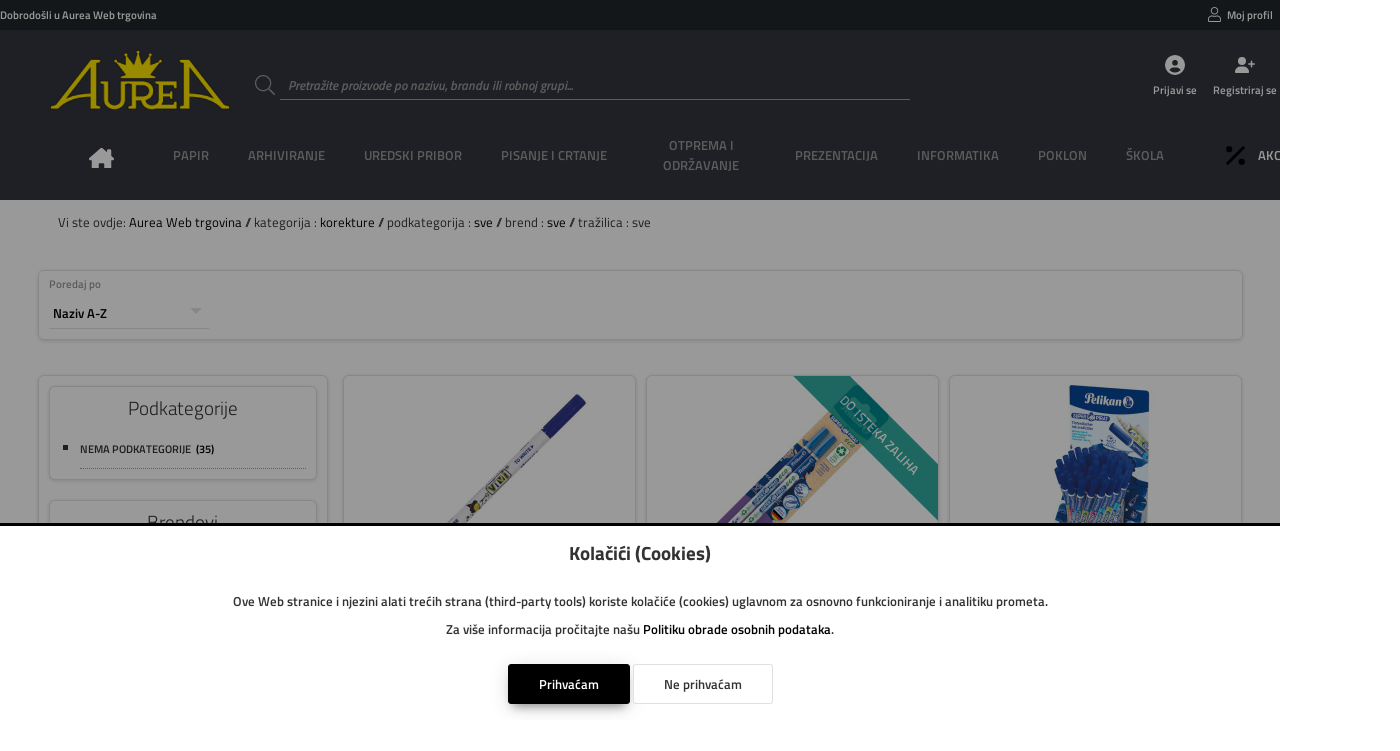

--- FILE ---
content_type: text/html; charset=utf-8
request_url: https://www.aurea.hr/rezultat/korekture
body_size: 11485
content:
<!DOCTYPE html>
<html lang="hr">

<head>

    <!--meta-->
    <meta charset="UTF-8">
    <meta name="keywords" content="Web trgovina,aurea,uredski materijal">
    <meta name="description" content="Web trgovina">
    <meta name="author" content="Danijel Galić">
    <meta name="copyright" content="Grafotisak d.o.o. Grude © 2020">
    <meta name="reply-to" content="danijel.galic@grafotisak.com">
    <meta name="distribution" content="global">
    <meta name="viewport" content="width=device-width, initial-scale=1.0">

    <!--google stil-->
    <meta name="theme-color" content="#000000">

    <!--apple stil-->
    <meta name="apple-mobile-web-app-capable" content="yes">
    <meta name="apple-mobile-web-app-status-bar-style" content="#000000">
    <meta name="apple-mobile-web-app-title" content="korekture || Aurea Web trgovina">

    <!--windows tile stil-->
    <meta name="msapplication-config" content="/imovina/datoteke/gtgwebshop_ms.php">

    <!--google manifest-->
    <link rel="manifest" href="/imovina/datoteke/gtgwebshop_manifest.php">

    <!--naslov-->
    <title>korekture || Aurea Web trgovina</title>

    <!--ikone-->
    <link rel="icon" sizes="16x16" href="/imovina/grafika/domene/ikona/ikona.png.php?visina=16&sirina=16">
    <link rel="icon" sizes="24x24" href="/imovina/grafika/domene/ikona/ikona.png.php?visina=24&sirina=24">
    <link rel="icon" sizes="32x32" href="/imovina/grafika/domene/ikona/ikona.png.php?visina=32&sirina=32">
    <link rel="icon" sizes="48x48" href="/imovina/grafika/domene/ikona/ikona.png.php?visina=48&sirina=48">
    <link rel="icon" sizes="192x192" href="/imovina/grafika/domene/ikona/ikona.png.php?visina=192&sirina=192">
    <link rel="icon" sizes="512x512" href="/imovina/grafika/domene/ikona/ikona.png.php?visina=512&sirina=512">
    <link rel="apple-touch-icon" sizes="180x180" href="/imovina/grafika/domene/ikona/ikona.png.php?visina=180&sirina=180">
    <link rel="mask-icon" color="#000000" href="/imovina/grafika/ikona/ikona.svg">

    <!--css-->
    <link rel="stylesheet" href="/imovina/css/root.php" type="text/css" media="all">
    <link rel="stylesheet" href="/imovina/css/normaliziranje.php" type="text/css" media="all">
    <link rel="stylesheet" href="/imovina/css/grid.php" type="text/css" media="all">
    <link rel="stylesheet" href="/imovina/css/gtgwebshop.css?v=1.0" type="text/css" media="all">
    <link rel="stylesheet" href="/imovina/css/print.css" type="text/css" media="print" />
    <link rel="stylesheet" href="/imovina/font/titillium.php" type="text/css" media="all">

    <!--javascript-->
    <script type="text/javascript" src="/imovina/js/biblioteke.min.php"></script>
    <script type="text/javascript" src="/imovina/js/gtgwebshop.min.php"></script>
    <script type="text/javascript" src="/imovina/js/gtgwebshop_sadrzaj.min.php?v=1.01"></script>
    
    
    

    <!--tema-->
    <link rel="stylesheet" href="/imovina/tema/gtg_fokus_v_1.0/css.css?v=1.01" type="text/css">

    

</head>

<body id="">

<header>

    <div class="info">
        <span>
            Dobrodošli u Aurea Web trgovina
            
        </span>

        
            <ul class="moj_racun">
                <li>
                <div>
                    <svg><use xlink:href="/imovina/grafika/simboli/simbol.ikone.php#korisnik"></use></svg>
                    <a onclick="Prijava()">Moj profil</a>
                </div>
            </li>
                
                <li>
                <div>
                    <svg><use xlink:href="/imovina/grafika/simboli/simbol.ikone.php#blagajna"></use></svg>
                    <a onclick="Prijava()">Narudžbe</a>
                </div>
            </li>
                
                <li></li>
                <li></li>
                <li></li>
                <li></li>
                <li></li>
            </ul>
        

    </div>

    <a class="logo" href="/" style="background-image: url('/imovina/grafika/domene/logo/8c3dcd05a9f456169184d6ca17c5e6126005bbf4.png')"></a>

    <form data-oznaka="trazi_artikal" method="post" enctype="multipart/form-data" action="">
        <label data-boja="boja" class="unos">
            <input type="text" name="trazi" value="" maxlength="50" autocomplete="off" placeholder="Pretražite proizvode po nazivu, brandu ili robnoj grupi..." required="required" pattern=".{3,50}">
            <span class="naslov">
                <svg><use xlink:href="/imovina/grafika/simboli/simbol.ikone.php#potvrda_duplo"></use></svg>
            </span>
            <span class="granica"></span>
            <svg><use xlink:href="/imovina/grafika/simboli/simbol.ikone.php#trazi"></use></svg>
            <span class="upozorenje"></span>
        </label>
    </form>

    
                <ul class="gumbovi">
                    <li>
                        <a onclick="Prijava()">
                            <svg><use xlink:href="/imovina/grafika/simboli/simbol.ikone.php#korisnik_krug"></use></svg>
                            <span>Prijavi se</span>
                        </a>
                    </li>
                    <li>
                        <a href="/registracija">
                            <svg><use xlink:href="/imovina/grafika/simboli/simbol.ikone.php#korisnik_plus"></use></svg>
                            <span>Registriraj se</span>
                        </a>
                    </li>
                    <li>
                        <a onclick="Prijava()">
                            <svg><use xlink:href="/imovina/grafika/simboli/simbol.ikone.php#kosarica2"></use></svg>
                            <span>Košarica</span>
                        </a>
                    </li>
                </ul>
            

    

    <nav>
        <ul>
            

    <li class="pocetna">
        <a onclick="$_Ucitaj()" href="/">
            <span>Naslovna</span>
            <svg><use xlink:href="/imovina/grafika/simboli/simbol.ikone.php#naslovna"></use></svg>
        </a>
    </li>
    

            <li>
                <a><span>PAPIR</span></a>
                <div class="glavni_meni_podmeni">
                    <div class="glavni_meni_podmeni_unutra 01">
                        

                        <div>
                            <h4>
                                <a onclick="$_Ucitaj()" href="/rezultat/bilježnice i blokovi">bilježnice i blokovi</a>

                            </h4>

                            <table>

                                

                            <tr><td><span>&#9632; &nbsp;</span><a onclick="$_Ucitaj()" href="/rezultat/bilježnice i blokovi/blokovi kolegij i ostali spiralni">blokovi kolegij i ostali spiralni</a></td></tr>


                            <tr><td><span>&#9632; &nbsp;</span><a onclick="$_Ucitaj()" href="/rezultat/bilježnice i blokovi/blokovi uložni">blokovi uložni</a></td></tr>


                            <tr><td><span>&#9632; &nbsp;</span><a onclick="$_Ucitaj()" href="/rezultat/bilježnice i blokovi/blokovi za bilješke ljepljeni i perforirani">blokovi za bilješke ljepljeni i perforirani</a></td></tr>


                            <tr><td><span>&#9632; &nbsp;</span><a onclick="$_Ucitaj()" href="/rezultat/bilježnice i blokovi/obrasci,rječnici,zadaćnice,notne">obrasci,rječnici,zadaćnice,notne</a></td></tr>


                            <tr><td><span>&#9632; &nbsp;</span><a onclick="$_Ucitaj()" href="/rezultat/bilježnice i blokovi/teke  tvrdi uvez">teke  tvrdi uvez</a></td></tr>


                            <tr><td><span>&#9632; &nbsp;</span><a onclick="$_Ucitaj()" href="/rezultat/bilježnice i blokovi/teke meki uvez i dopisne">teke meki uvez i dopisne</a></td></tr>


                            </table>

                        </div>


                        <div>
                            <h4>
                                <a onclick="$_Ucitaj()" href="/rezultat/etikete i aparati za etiketiranje">etikete i aparati za etiketiranje</a>

                            </h4>

                            <table>

                                

                            <tr><td><span>&#9632; &nbsp;</span><a onclick="$_Ucitaj()" href="/rezultat/etikete i aparati za etiketiranje/etikete ink jet, laser, copy">etikete ink jet, laser, copy</a></td></tr>


                            <tr><td><span>&#9632; &nbsp;</span><a onclick="$_Ucitaj()" href="/rezultat/etikete i aparati za etiketiranje/etikete na beskonačnom papiru">etikete na beskonačnom papiru</a></td></tr>


                            <tr><td><span>&#9632; &nbsp;</span><a onclick="$_Ucitaj()" href="/rezultat/etikete i aparati za etiketiranje/etikete slep">etikete slep</a></td></tr>


                            <tr><td><span>&#9632; &nbsp;</span><a onclick="$_Ucitaj()" href="/rezultat/etikete i aparati za etiketiranje/etikete specijalne i kartoni za isticanje cijena">etikete specijalne i kartoni za isticanje cijena</a></td></tr>


                            <tr><td><span>&#9632; &nbsp;</span><a onclick="$_Ucitaj()" href="/rezultat/etikete i aparati za etiketiranje/etikete školske i dječje naljepnice">etikete školske i dječje naljepnice</a></td></tr>


                            <tr><td><span>&#9632; &nbsp;</span><a onclick="$_Ucitaj()" href="/rezultat/etikete i aparati za etiketiranje/etikete termo u roli">etikete termo u roli</a></td></tr>


                            <tr><td><span>&#9632; &nbsp;</span><a onclick="$_Ucitaj()" href="/rezultat/etikete i aparati za etiketiranje/etikete u roli i aparati za etiketiranje">etikete u roli i aparati za etiketiranje</a></td></tr>


                            <tr><td><span>&#9632; &nbsp;</span><a onclick="$_Ucitaj()" href="/rezultat/etikete i aparati za etiketiranje/etikete za "dymo" pisače">etikete za "dymo" pisače</a></td></tr>


                            <tr><td><span>&#9632; &nbsp;</span><a onclick="$_Ucitaj()" href="/rezultat/etikete i aparati za etiketiranje/etikete za registratore, etuii">etikete za registratore, etuii</a></td></tr>


                            </table>

                        </div>


                        <div>
                            <h4>
                                <a onclick="$_Ucitaj()" href="/rezultat/papir i folija za specijalnu namjenu">papir i folija za specijalnu namjenu</a>

                            </h4>

                            <table>

                                

                            <tr><td><span>&#9632; &nbsp;</span><a onclick="$_Ucitaj()" href="/rezultat/papir i folija za specijalnu namjenu/folija ilk">folija ilk</a></td></tr>


                            <tr><td><span>&#9632; &nbsp;</span><a onclick="$_Ucitaj()" href="/rezultat/papir i folija za specijalnu namjenu/papir ink jet-foto">papir ink jet-foto</a></td></tr>


                            <tr><td><span>&#9632; &nbsp;</span><a onclick="$_Ucitaj()" href="/rezultat/papir i folija za specijalnu namjenu/papir paus i diazo">papir paus i diazo</a></td></tr>


                            <tr><td><span>&#9632; &nbsp;</span><a onclick="$_Ucitaj()" href="/rezultat/papir i folija za specijalnu namjenu/papir za plotere">papir za plotere</a></td></tr>


                            </table>

                        </div>


                        <div>
                            <h4>
                                <a onclick="$_Ucitaj()" href="/rezultat/papir za kopiranje i pisače">papir za kopiranje i pisače</a>

                            </h4>

                            <table>

                                

                            <tr><td><span>&#9632; &nbsp;</span><a onclick="$_Ucitaj()" href="/rezultat/papir za kopiranje i pisače/papir bijeli">papir bijeli</a></td></tr>


                            <tr><td><span>&#9632; &nbsp;</span><a onclick="$_Ucitaj()" href="/rezultat/papir za kopiranje i pisače/papir design">papir design</a></td></tr>


                            <tr><td><span>&#9632; &nbsp;</span><a onclick="$_Ucitaj()" href="/rezultat/papir za kopiranje i pisače/papir rebrasti">papir rebrasti</a></td></tr>


                            <tr><td><span>&#9632; &nbsp;</span><a onclick="$_Ucitaj()" href="/rezultat/papir za kopiranje i pisače/papir u boji">papir u boji</a></td></tr>


                            </table>

                        </div>


                        <div>
                            <h4>
                                <a onclick="$_Ucitaj()" href="/rezultat/papiri beskonačni">papiri beskonačni</a>

                            </h4>

                            <table>

                                

                            <tr><td><span>&#9632; &nbsp;</span><a onclick="$_Ucitaj()" href="/rezultat/papiri beskonačni/papir bianco">papir bianco</a></td></tr>


                            <tr><td><span>&#9632; &nbsp;</span><a onclick="$_Ucitaj()" href="/rezultat/papiri beskonačni/papir data mailer">papir data mailer</a></td></tr>


                            <tr><td><span>&#9632; &nbsp;</span><a onclick="$_Ucitaj()" href="/rezultat/papiri beskonačni/papir zebra">papir zebra</a></td></tr>


                            </table>

                        </div>


                        <div>
                            <h4>
                                <a onclick="$_Ucitaj()" href="/rezultat/papiri omotni">papiri omotni</a>

                            </h4>

                            <table>

                                

                            </table>

                        </div>


                        <div>
                            <h4>
                                <a onclick="$_Ucitaj()" href="/rezultat/papirne role za kase, kalkulatore...">papirne role za kase, kalkulatore...</a>

                            </h4>

                            <table>

                                

                            <tr><td><span>&#9632; &nbsp;</span><a onclick="$_Ucitaj()" href="/rezultat/papirne role za kase, kalkulatore.../rola ading">rola ading</a></td></tr>


                            <tr><td><span>&#9632; &nbsp;</span><a onclick="$_Ucitaj()" href="/rezultat/papirne role za kase, kalkulatore.../rola fax, telex, perforir trake">rola fax, telex, perforir trake</a></td></tr>


                            <tr><td><span>&#9632; &nbsp;</span><a onclick="$_Ucitaj()" href="/rezultat/papirne role za kase, kalkulatore.../rola termo">rola termo</a></td></tr>


                            </table>

                        </div>


                        <div>
                            <h4>
                                <a onclick="$_Ucitaj()" href="/rezultat/tiskanice">tiskanice</a>

                            </h4>

                            <table>

                                

                            <tr><td><span>&#9632; &nbsp;</span><a onclick="$_Ucitaj()" href="/rezultat/tiskanice/obrasci iz radnih odnosa">obrasci iz radnih odnosa</a></td></tr>


                            <tr><td><span>&#9632; &nbsp;</span><a onclick="$_Ucitaj()" href="/rezultat/tiskanice/platni promet">platni promet</a></td></tr>


                            <tr><td><span>&#9632; &nbsp;</span><a onclick="$_Ucitaj()" href="/rezultat/tiskanice/pošta">pošta</a></td></tr>


                            <tr><td><span>&#9632; &nbsp;</span><a onclick="$_Ucitaj()" href="/rezultat/tiskanice/privreda">privreda</a></td></tr>


                            <tr><td><span>&#9632; &nbsp;</span><a onclick="$_Ucitaj()" href="/rezultat/tiskanice/promet, građevinarstvo">promet, građevinarstvo</a></td></tr>


                            <tr><td><span>&#9632; &nbsp;</span><a onclick="$_Ucitaj()" href="/rezultat/tiskanice/rasteri, kontovnici,temeljnice">rasteri, kontovnici,temeljnice</a></td></tr>


                            <tr><td><span>&#9632; &nbsp;</span><a onclick="$_Ucitaj()" href="/rezultat/tiskanice/tranzit">tranzit</a></td></tr>


                            <tr><td><span>&#9632; &nbsp;</span><a onclick="$_Ucitaj()" href="/rezultat/tiskanice/trgovina, ugostiteljstvo">trgovina, ugostiteljstvo</a></td></tr>


                            <tr><td><span>&#9632; &nbsp;</span><a onclick="$_Ucitaj()" href="/rezultat/tiskanice/uprava, škola">uprava, škola</a></td></tr>


                            </table>

                        </div>


                        <div>
                            <h4>
                                <a onclick="$_Ucitaj()" href="/rezultat/uredski papiri">uredski papiri</a>

                            </h4>

                            <table>

                                

                            <tr><td><span>&#9632; &nbsp;</span><a onclick="$_Ucitaj()" href="/rezultat/uredski papiri/ostali papiri">ostali papiri</a></td></tr>


                            <tr><td><span>&#9632; &nbsp;</span><a onclick="$_Ucitaj()" href="/rezultat/uredski papiri/papir posebne namjene-indigo, karbon,...">papir posebne namjene-indigo, karbon,...</a></td></tr>


                            <tr><td><span>&#9632; &nbsp;</span><a onclick="$_Ucitaj()" href="/rezultat/uredski papiri/papir trgovački">papir trgovački</a></td></tr>


                            <tr><td><span>&#9632; &nbsp;</span><a onclick="$_Ucitaj()" href="/rezultat/uredski papiri/papir za kocku i kocke">papir za kocku i kocke</a></td></tr>


                            </table>

                        </div>

                    </div>
                </div>
            </li>

            <li>
                <a><span>ARHIVIRANJE</span></a>
                <div class="glavni_meni_podmeni">
                    <div class="glavni_meni_podmeni_unutra 02">
                        

                        <div>
                            <h4>
                                <a onclick="$_Ucitaj()" href="/rezultat/fascikli">fascikli</a>

                            </h4>

                            <table>

                                

                            <tr><td><span>&#9632; &nbsp;</span><a onclick="$_Ucitaj()" href="/rezultat/fascikli/fascikl s klapom i gumicom">fascikl s klapom i gumicom</a></td></tr>


                            <tr><td><span>&#9632; &nbsp;</span><a onclick="$_Ucitaj()" href="/rezultat/fascikli/fascikli bez klape i gumice">fascikli bez klape i gumice</a></td></tr>


                            <tr><td><span>&#9632; &nbsp;</span><a onclick="$_Ucitaj()" href="/rezultat/fascikli/fascikli i polufascikl s mehanikom i mehanika">fascikli i polufascikl s mehanikom i mehanika</a></td></tr>


                            <tr><td><span>&#9632; &nbsp;</span><a onclick="$_Ucitaj()" href="/rezultat/fascikli/fascikli klip">fascikli klip</a></td></tr>


                            <tr><td><span>&#9632; &nbsp;</span><a onclick="$_Ucitaj()" href="/rezultat/fascikli/fascikli l">fascikli l</a></td></tr>


                            <tr><td><span>&#9632; &nbsp;</span><a onclick="$_Ucitaj()" href="/rezultat/fascikli/fascikli sa klapom">fascikli sa klapom</a></td></tr>


                            <tr><td><span>&#9632; &nbsp;</span><a onclick="$_Ucitaj()" href="/rezultat/fascikli/fascikli u">fascikli u</a></td></tr>


                            <tr><td><span>&#9632; &nbsp;</span><a onclick="$_Ucitaj()" href="/rezultat/fascikli/fascikli uložni - ur, lr">fascikli uložni - ur, lr</a></td></tr>


                            <tr><td><span>&#9632; &nbsp;</span><a onclick="$_Ucitaj()" href="/rezultat/fascikli/fascikli, razni etuii po uzorku">fascikli, razni etuii po uzorku</a></td></tr>


                            </table>

                        </div>


                        <div>
                            <h4>
                                <a onclick="$_Ucitaj()" href="/rezultat/mape uložne">mape uložne</a>

                            </h4>

                            <table>

                                

                            <tr><td><span>&#9632; &nbsp;</span><a onclick="$_Ucitaj()" href="/rezultat/mape uložne/mape uložne s ringovima">mape uložne s ringovima</a></td></tr>


                            <tr><td><span>&#9632; &nbsp;</span><a onclick="$_Ucitaj()" href="/rezultat/mape uložne/mape uložne sa spiralom i ulošcima">mape uložne sa spiralom i ulošcima</a></td></tr>


                            <tr><td><span>&#9632; &nbsp;</span><a onclick="$_Ucitaj()" href="/rezultat/mape uložne/mape uložne varene s ulošcima">mape uložne varene s ulošcima</a></td></tr>


                            </table>

                        </div>


                        <div>
                            <h4>
                                <a onclick="$_Ucitaj()" href="/rezultat/mape viseće">mape viseće</a>

                            </h4>

                            <table>

                                

                            <tr><td><span>&#9632; &nbsp;</span><a onclick="$_Ucitaj()" href="/rezultat/mape viseće/kutije, stalci i pribor za viseće mape">kutije, stalci i pribor za viseće mape</a></td></tr>


                            <tr><td><span>&#9632; &nbsp;</span><a onclick="$_Ucitaj()" href="/rezultat/mape viseće/mapa viseća">mapa viseća</a></td></tr>


                            <tr><td><span>&#9632; &nbsp;</span><a onclick="$_Ucitaj()" href="/rezultat/mape viseće/mape viseće s platnom">mape viseće s platnom</a></td></tr>


                            </table>

                        </div>


                        <div>
                            <h4>
                                <a onclick="$_Ucitaj()" href="/rezultat/mape za odlaganje">mape za odlaganje</a>

                            </h4>

                            <table>

                                

                            <tr><td><span>&#9632; &nbsp;</span><a onclick="$_Ucitaj()" href="/rezultat/mape za odlaganje/mapa arhivska i kutije za arhiviranje">mapa arhivska i kutije za arhiviranje</a></td></tr>


                            <tr><td><span>&#9632; &nbsp;</span><a onclick="$_Ucitaj()" href="/rezultat/mape za odlaganje/mapa data">mapa data</a></td></tr>


                            <tr><td><span>&#9632; &nbsp;</span><a onclick="$_Ucitaj()" href="/rezultat/mape za odlaganje/mapa klem, ploča klip, biro mapa">mapa klem, ploča klip, biro mapa</a></td></tr>


                            <tr><td><span>&#9632; &nbsp;</span><a onclick="$_Ucitaj()" href="/rezultat/mape za odlaganje/mapa potpisne, kongresne, organizeri">mapa potpisne, kongresne, organizeri</a></td></tr>


                            <tr><td><span>&#9632; &nbsp;</span><a onclick="$_Ucitaj()" href="/rezultat/mape za odlaganje/mapa s gumbom i čičkom">mapa s gumbom i čičkom</a></td></tr>


                            <tr><td><span>&#9632; &nbsp;</span><a onclick="$_Ucitaj()" href="/rezultat/mape za odlaganje/mapa s gumicom">mapa s gumicom</a></td></tr>


                            <tr><td><span>&#9632; &nbsp;</span><a onclick="$_Ucitaj()" href="/rezultat/mape za odlaganje/mapa za kućni budžet">mapa za kućni budžet</a></td></tr>


                            <tr><td><span>&#9632; &nbsp;</span><a onclick="$_Ucitaj()" href="/rezultat/mape za odlaganje/mapa za odlaganje, zbirna, terminska">mapa za odlaganje, zbirna, terminska</a></td></tr>


                            </table>

                        </div>


                        <div>
                            <h4>
                                <a onclick="$_Ucitaj()" href="/rezultat/registratori">registratori</a>

                            </h4>

                            <table>

                                

                            <tr><td><span>&#9632; &nbsp;</span><a onclick="$_Ucitaj()" href="/rezultat/registratori/mehanika za registratore i ojačivači spisa">mehanika za registratore i ojačivači spisa</a></td></tr>


                            <tr><td><span>&#9632; &nbsp;</span><a onclick="$_Ucitaj()" href="/rezultat/registratori/pregrade plastične i kartonske">pregrade plastične i kartonske</a></td></tr>


                            <tr><td><span>&#9632; &nbsp;</span><a onclick="$_Ucitaj()" href="/rezultat/registratori/registratori s kutijom">registratori s kutijom</a></td></tr>


                            <tr><td><span>&#9632; &nbsp;</span><a onclick="$_Ucitaj()" href="/rezultat/registratori/registratori samostojeći i stalci">registratori samostojeći i stalci</a></td></tr>


                            </table>

                        </div>

                    </div>
                </div>
            </li>

            <li>
                <a><span>UREDSKI PRIBOR</span></a>
                <div class="glavni_meni_podmeni">
                    <div class="glavni_meni_podmeni_unutra 03">
                        

                        <div>
                            <h4>
                                <a onclick="$_Ucitaj()" href="/rezultat/adresari, albumi za vizitke">adresari, albumi za vizitke</a>

                            </h4>

                            <table>

                                

                            <tr><td><span>&#9632; &nbsp;</span><a onclick="$_Ucitaj()" href="/rezultat/adresari, albumi za vizitke/adresari">adresari</a></td></tr>


                            <tr><td><span>&#9632; &nbsp;</span><a onclick="$_Ucitaj()" href="/rezultat/adresari, albumi za vizitke/albumi, etui i stalci za vizitke te pribor">albumi, etui i stalci za vizitke te pribor</a></td></tr>


                            </table>

                        </div>


                        <div>
                            <h4>
                                <a onclick="$_Ucitaj()" href="/rezultat/blokovi sam.,zastavice i stalci">blokovi sam.,zastavice i stalci</a>

                            </h4>

                            <table>

                                

                            <tr><td><span>&#9632; &nbsp;</span><a onclick="$_Ucitaj()" href="/rezultat/blokovi sam.,zastavice i stalci/blokovi samoljepljivi i stalci">blokovi samoljepljivi i stalci</a></td></tr>


                            <tr><td><span>&#9632; &nbsp;</span><a onclick="$_Ucitaj()" href="/rezultat/blokovi sam.,zastavice i stalci/zastavice i stalci">zastavice i stalci</a></td></tr>


                            </table>

                        </div>


                        <div>
                            <h4>
                                <a onclick="$_Ucitaj()" href="/rezultat/bušilice">bušilice</a>

                            </h4>

                            <table>

                                

                            </table>

                        </div>


                        <div>
                            <h4>
                                <a onclick="$_Ucitaj()" href="/rezultat/datumari, numeratori, žigovi i pribor">datumari, numeratori, žigovi i pribor</a>

                            </h4>

                            <table>

                                

                            </table>

                        </div>


                        <div>
                            <h4>
                                <a onclick="$_Ucitaj()" href="/rezultat/korekture">korekture</a>

                            </h4>

                            <table>

                                

                            </table>

                        </div>


                        <div>
                            <h4>
                                <a onclick="$_Ucitaj()" href="/rezultat/kutije i stalci, stolne podloge">kutije i stalci, stolne podloge</a>

                            </h4>

                            <table>

                                

                            <tr><td><span>&#9632; &nbsp;</span><a onclick="$_Ucitaj()" href="/rezultat/kutije i stalci, stolne podloge/čaše za olovke">čaše za olovke</a></td></tr>


                            <tr><td><span>&#9632; &nbsp;</span><a onclick="$_Ucitaj()" href="/rezultat/kutije i stalci, stolne podloge/držači za knjige i listove">držači za knjige i listove</a></td></tr>


                            <tr><td><span>&#9632; &nbsp;</span><a onclick="$_Ucitaj()" href="/rezultat/kutije i stalci, stolne podloge/kutije s ladicama">kutije s ladicama</a></td></tr>


                            <tr><td><span>&#9632; &nbsp;</span><a onclick="$_Ucitaj()" href="/rezultat/kutije i stalci, stolne podloge/kutije stolne višenamjenske">kutije stolne višenamjenske</a></td></tr>


                            <tr><td><span>&#9632; &nbsp;</span><a onclick="$_Ucitaj()" href="/rezultat/kutije i stalci, stolne podloge/ladice za spise">ladice za spise</a></td></tr>


                            <tr><td><span>&#9632; &nbsp;</span><a onclick="$_Ucitaj()" href="/rezultat/kutije i stalci, stolne podloge/mape stolne">mape stolne</a></td></tr>


                            <tr><td><span>&#9632; &nbsp;</span><a onclick="$_Ucitaj()" href="/rezultat/kutije i stalci, stolne podloge/stalci za prospekte sa opremom, ploče oglasne">stalci za prospekte sa opremom, ploče oglasne</a></td></tr>


                            <tr><td><span>&#9632; &nbsp;</span><a onclick="$_Ucitaj()" href="/rezultat/kutije i stalci, stolne podloge/stalci za spise okomiti">stalci za spise okomiti</a></td></tr>


                            </table>

                        </div>


                        <div>
                            <h4>
                                <a onclick="$_Ucitaj()" href="/rezultat/ljepila">ljepila</a>

                            </h4>

                            <table>

                                

                            </table>

                        </div>


                        <div>
                            <h4>
                                <a onclick="$_Ucitaj()" href="/rezultat/namještaj">namještaj</a>

                            </h4>

                            <table>

                                

                            <tr><td><span>&#9632; &nbsp;</span><a onclick="$_Ucitaj()" href="/rezultat/namještaj/geodezija">geodezija</a></td></tr>


                            <tr><td><span>&#9632; &nbsp;</span><a onclick="$_Ucitaj()" href="/rezultat/namještaj/grbovi i zastave">grbovi i zastave</a></td></tr>


                            <tr><td><span>&#9632; &nbsp;</span><a onclick="$_Ucitaj()" href="/rezultat/namještaj/koševi">koševi</a></td></tr>


                            <tr><td><span>&#9632; &nbsp;</span><a onclick="$_Ucitaj()" href="/rezultat/namještaj/kutije za novac,ključeve,kartice i sl.">kutije za novac,ključeve,kartice i sl.</a></td></tr>


                            <tr><td><span>&#9632; &nbsp;</span><a onclick="$_Ucitaj()" href="/rezultat/namještaj/stolovi i stolice">stolovi i stolice</a></td></tr>


                            <tr><td><span>&#9632; &nbsp;</span><a onclick="$_Ucitaj()" href="/rezultat/namještaj/svjetiljke i žarulje">svjetiljke i žarulje</a></td></tr>


                            <tr><td><span>&#9632; &nbsp;</span><a onclick="$_Ucitaj()" href="/rezultat/namještaj/trezori, sigurnosni ormari">trezori, sigurnosni ormari</a></td></tr>


                            <tr><td><span>&#9632; &nbsp;</span><a onclick="$_Ucitaj()" href="/rezultat/namještaj/vješalice,stal.za kišobrane, satovi zidni">vješalice,stal.za kišobrane, satovi zidni</a></td></tr>


                            </table>

                        </div>


                        <div>
                            <h4>
                                <a onclick="$_Ucitaj()" href="/rezultat/strojevi za spajanje i pribor">strojevi za spajanje i pribor</a>

                            </h4>

                            <table>

                                

                            <tr><td><span>&#9632; &nbsp;</span><a onclick="$_Ucitaj()" href="/rezultat/strojevi za spajanje i pribor/deklamerica">deklamerica</a></td></tr>


                            <tr><td><span>&#9632; &nbsp;</span><a onclick="$_Ucitaj()" href="/rezultat/strojevi za spajanje i pribor/kutije za spajalice ručne">kutije za spajalice ručne</a></td></tr>


                            <tr><td><span>&#9632; &nbsp;</span><a onclick="$_Ucitaj()" href="/rezultat/strojevi za spajanje i pribor/sitni pribor za spajanje- čavlići, pribadače,...">sitni pribor za spajanje- čavlići, pribadače,...</a></td></tr>


                            <tr><td><span>&#9632; &nbsp;</span><a onclick="$_Ucitaj()" href="/rezultat/strojevi za spajanje i pribor/spajalice strojne">spajalice strojne</a></td></tr>


                            <tr><td><span>&#9632; &nbsp;</span><a onclick="$_Ucitaj()" href="/rezultat/strojevi za spajanje i pribor/stroj tapetarski">stroj tapetarski</a></td></tr>


                            <tr><td><span>&#9632; &nbsp;</span><a onclick="$_Ucitaj()" href="/rezultat/strojevi za spajanje i pribor/stroj za spajanje - ručni">stroj za spajanje - ručni</a></td></tr>


                            <tr><td><span>&#9632; &nbsp;</span><a onclick="$_Ucitaj()" href="/rezultat/strojevi za spajanje i pribor/stroj za spajanje - stolni">stroj za spajanje - stolni</a></td></tr>


                            </table>

                        </div>

                    </div>
                </div>
            </li>

            <li>
                <a><span>PISANJE I CRTANJE</span></a>
                <div class="glavni_meni_podmeni">
                    <div class="glavni_meni_podmeni_unutra 04">
                        

                        <div>
                            <h4>
                                <a onclick="$_Ucitaj()" href="/rezultat/flomasteri">flomasteri</a>

                            </h4>

                            <table>

                                

                            <tr><td><span>&#9632; &nbsp;</span><a onclick="$_Ucitaj()" href="/rezultat/flomasteri/flomasteri - školski">flomasteri - školski</a></td></tr>


                            <tr><td><span>&#9632; &nbsp;</span><a onclick="$_Ucitaj()" href="/rezultat/flomasteri/flomasteri – lineri, za tehničko crtanje, artist..">flomasteri – lineri, za tehničko crtanje, artist..</a></td></tr>


                            <tr><td><span>&#9632; &nbsp;</span><a onclick="$_Ucitaj()" href="/rezultat/flomasteri/ulošci za flomastere">ulošci za flomastere</a></td></tr>


                            </table>

                        </div>


                        <div>
                            <h4>
                                <a onclick="$_Ucitaj()" href="/rezultat/garniture, etui-i, kutije i stalci">garniture, etui-i, kutije i stalci</a>

                            </h4>

                            <table>

                                

                            </table>

                        </div>


                        <div>
                            <h4>
                                <a onclick="$_Ucitaj()" href="/rezultat/markeri i signiri">markeri i signiri</a>

                            </h4>

                            <table>

                                

                            <tr><td><span>&#9632; &nbsp;</span><a onclick="$_Ucitaj()" href="/rezultat/markeri i signiri/markeri permanentni">markeri permanentni</a></td></tr>


                            <tr><td><span>&#9632; &nbsp;</span><a onclick="$_Ucitaj()" href="/rezultat/markeri i signiri/markeri specijalni">markeri specijalni</a></td></tr>


                            <tr><td><span>&#9632; &nbsp;</span><a onclick="$_Ucitaj()" href="/rezultat/markeri i signiri/markeri za cd i ohp za foliju">markeri za cd i ohp za foliju</a></td></tr>


                            <tr><td><span>&#9632; &nbsp;</span><a onclick="$_Ucitaj()" href="/rezultat/markeri i signiri/markeri za flipchart">markeri za flipchart</a></td></tr>


                            <tr><td><span>&#9632; &nbsp;</span><a onclick="$_Ucitaj()" href="/rezultat/markeri i signiri/markeri za ploču">markeri za ploču</a></td></tr>


                            <tr><td><span>&#9632; &nbsp;</span><a onclick="$_Ucitaj()" href="/rezultat/markeri i signiri/markeri za slikanje i dekoraciju, lakirajući">markeri za slikanje i dekoraciju, lakirajući</a></td></tr>


                            <tr><td><span>&#9632; &nbsp;</span><a onclick="$_Ucitaj()" href="/rezultat/markeri i signiri/markeri za tekstil, prozore i tetoviranje">markeri za tekstil, prozore i tetoviranje</a></td></tr>


                            <tr><td><span>&#9632; &nbsp;</span><a onclick="$_Ucitaj()" href="/rezultat/markeri i signiri/signiri">signiri</a></td></tr>


                            <tr><td><span>&#9632; &nbsp;</span><a onclick="$_Ucitaj()" href="/rezultat/markeri i signiri/tinta i ulošci za markere i signire">tinta i ulošci za markere i signire</a></td></tr>


                            </table>

                        </div>


                        <div>
                            <h4>
                                <a onclick="$_Ucitaj()" href="/rezultat/nalivpera">nalivpera</a>

                            </h4>

                            <table>

                                

                            <tr><td><span>&#9632; &nbsp;</span><a onclick="$_Ucitaj()" href="/rezultat/nalivpera/nalivpera - obična">nalivpera - obična</a></td></tr>


                            <tr><td><span>&#9632; &nbsp;</span><a onclick="$_Ucitaj()" href="/rezultat/nalivpera/nalivpera - skupocjena">nalivpera - skupocjena</a></td></tr>


                            <tr><td><span>&#9632; &nbsp;</span><a onclick="$_Ucitaj()" href="/rezultat/nalivpera/nalivpera - školska">nalivpera - školska</a></td></tr>


                            <tr><td><span>&#9632; &nbsp;</span><a onclick="$_Ucitaj()" href="/rezultat/nalivpera/tinte i patrone za nalivpera">tinte i patrone za nalivpera</a></td></tr>


                            </table>

                        </div>


                        <div>
                            <h4>
                                <a onclick="$_Ucitaj()" href="/rezultat/olovke grafitne">olovke grafitne</a>

                            </h4>

                            <table>

                                

                            </table>

                        </div>


                        <div>
                            <h4>
                                <a onclick="$_Ucitaj()" href="/rezultat/olovke kemijske">olovke kemijske</a>

                            </h4>

                            <table>

                                

                            <tr><td><span>&#9632; &nbsp;</span><a onclick="$_Ucitaj()" href="/rezultat/olovke kemijske/olovke kemijske - obične">olovke kemijske - obične</a></td></tr>


                            <tr><td><span>&#9632; &nbsp;</span><a onclick="$_Ucitaj()" href="/rezultat/olovke kemijske/olovke kemijske - skupocjene">olovke kemijske - skupocjene</a></td></tr>


                            <tr><td><span>&#9632; &nbsp;</span><a onclick="$_Ucitaj()" href="/rezultat/olovke kemijske/olovke kemijske na stalku">olovke kemijske na stalku</a></td></tr>


                            <tr><td><span>&#9632; &nbsp;</span><a onclick="$_Ucitaj()" href="/rezultat/olovke kemijske/ulošci za kemijske olovke">ulošci za kemijske olovke</a></td></tr>


                            </table>

                        </div>


                        <div>
                            <h4>
                                <a onclick="$_Ucitaj()" href="/rezultat/olovke tehničke">olovke tehničke</a>

                            </h4>

                            <table>

                                

                            <tr><td><span>&#9632; &nbsp;</span><a onclick="$_Ucitaj()" href="/rezultat/olovke tehničke/mine za tehničke olovke">mine za tehničke olovke</a></td></tr>


                            <tr><td><span>&#9632; &nbsp;</span><a onclick="$_Ucitaj()" href="/rezultat/olovke tehničke/olovke tehničke - obične">olovke tehničke - obične</a></td></tr>


                            <tr><td><span>&#9632; &nbsp;</span><a onclick="$_Ucitaj()" href="/rezultat/olovke tehničke/olovke tehničke - skupocjene">olovke tehničke - skupocjene</a></td></tr>


                            </table>

                        </div>


                        <div>
                            <h4>
                                <a onclick="$_Ucitaj()" href="/rezultat/pribor za crtanje">pribor za crtanje</a>

                            </h4>

                            <table>

                                

                            <tr><td><span>&#9632; &nbsp;</span><a onclick="$_Ucitaj()" href="/rezultat/pribor za crtanje/daske crtaće">daske crtaće</a></td></tr>


                            <tr><td><span>&#9632; &nbsp;</span><a onclick="$_Ucitaj()" href="/rezultat/pribor za crtanje/garniture crtaće">garniture crtaće</a></td></tr>


                            <tr><td><span>&#9632; &nbsp;</span><a onclick="$_Ucitaj()" href="/rezultat/pribor za crtanje/krivuljari, geometrijski setovi">krivuljari, geometrijski setovi</a></td></tr>


                            <tr><td><span>&#9632; &nbsp;</span><a onclick="$_Ucitaj()" href="/rezultat/pribor za crtanje/pera i iglice">pera i iglice</a></td></tr>


                            <tr><td><span>&#9632; &nbsp;</span><a onclick="$_Ucitaj()" href="/rezultat/pribor za crtanje/šablone">šablone</a></td></tr>


                            <tr><td><span>&#9632; &nbsp;</span><a onclick="$_Ucitaj()" href="/rezultat/pribor za crtanje/šestari">šestari</a></td></tr>


                            <tr><td><span>&#9632; &nbsp;</span><a onclick="$_Ucitaj()" href="/rezultat/pribor za crtanje/t ravnala, trobridna mjerila">t ravnala, trobridna mjerila</a></td></tr>


                            <tr><td><span>&#9632; &nbsp;</span><a onclick="$_Ucitaj()" href="/rezultat/pribor za crtanje/trokuti, ravnala, kutomjeri">trokuti, ravnala, kutomjeri</a></td></tr>


                            <tr><td><span>&#9632; &nbsp;</span><a onclick="$_Ucitaj()" href="/rezultat/pribor za crtanje/tuševi i patrone">tuševi i patrone</a></td></tr>


                            </table>

                        </div>


                        <div>
                            <h4>
                                <a onclick="$_Ucitaj()" href="/rezultat/roleri">roleri</a>

                            </h4>

                            <table>

                                

                            <tr><td><span>&#9632; &nbsp;</span><a onclick="$_Ucitaj()" href="/rezultat/roleri/roleri - obični">roleri - obični</a></td></tr>


                            <tr><td><span>&#9632; &nbsp;</span><a onclick="$_Ucitaj()" href="/rezultat/roleri/roleri - skupocjeni">roleri - skupocjeni</a></td></tr>


                            <tr><td><span>&#9632; &nbsp;</span><a onclick="$_Ucitaj()" href="/rezultat/roleri/ulošci za rolere">ulošci za rolere</a></td></tr>


                            </table>

                        </div>

                    </div>
                </div>
            </li>

            <li>
                <a><span>OTPREMA I ODRŽAVANJE</span></a>
                <div class="glavni_meni_podmeni">
                    <div class="glavni_meni_podmeni_unutra 05">
                        

                        <div>
                            <h4>
                                <a onclick="$_Ucitaj()" href="/rezultat/kuverte">kuverte</a>

                            </h4>

                            <table>

                                

                            <tr><td><span>&#9632; &nbsp;</span><a onclick="$_Ucitaj()" href="/rezultat/kuverte/kuverte - omotnice za pakete">kuverte - omotnice za pakete</a></td></tr>


                            <tr><td><span>&#9632; &nbsp;</span><a onclick="$_Ucitaj()" href="/rezultat/kuverte/kuverte - vrećice">kuverte - vrećice</a></td></tr>


                            <tr><td><span>&#9632; &nbsp;</span><a onclick="$_Ucitaj()" href="/rezultat/kuverte/kuverte nesamoljepive">kuverte nesamoljepive</a></td></tr>


                            <tr><td><span>&#9632; &nbsp;</span><a onclick="$_Ucitaj()" href="/rezultat/kuverte/kuverte samoljepive">kuverte samoljepive</a></td></tr>


                            <tr><td><span>&#9632; &nbsp;</span><a onclick="$_Ucitaj()" href="/rezultat/kuverte/kuverte zračni jastuk">kuverte zračni jastuk</a></td></tr>


                            <tr><td><span>&#9632; &nbsp;</span><a onclick="$_Ucitaj()" href="/rezultat/kuverte/nož za poštu">nož za poštu</a></td></tr>


                            <tr><td><span>&#9632; &nbsp;</span><a onclick="$_Ucitaj()" href="/rezultat/kuverte/vage">vage</a></td></tr>


                            </table>

                        </div>


                        <div>
                            <h4>
                                <a onclick="$_Ucitaj()" href="/rezultat/pribor za jelo i piće, salvete, stolnjaci">pribor za jelo i piće, salvete, stolnjaci</a>

                            </h4>

                            <table>

                                

                            <tr><td><span>&#9632; &nbsp;</span><a onclick="$_Ucitaj()" href="/rezultat/pribor za jelo i piće, salvete, stolnjaci/alu-folije i folije za domaćinstvo">alu-folije i folije za domaćinstvo</a></td></tr>


                            <tr><td><span>&#9632; &nbsp;</span><a onclick="$_Ucitaj()" href="/rezultat/pribor za jelo i piće, salvete, stolnjaci/pribor za jelo i piće, za zabave i dekor">pribor za jelo i piće, za zabave i dekor</a></td></tr>


                            <tr><td><span>&#9632; &nbsp;</span><a onclick="$_Ucitaj()" href="/rezultat/pribor za jelo i piće, salvete, stolnjaci/salvete i stolnjaci">salvete i stolnjaci</a></td></tr>


                            <tr><td><span>&#9632; &nbsp;</span><a onclick="$_Ucitaj()" href="/rezultat/pribor za jelo i piće, salvete, stolnjaci/vrećice za trgovinu i za zamrzivače">vrećice za trgovinu i za zamrzivače</a></td></tr>


                            </table>

                        </div>


                        <div>
                            <h4>
                                <a onclick="$_Ucitaj()" href="/rezultat/pribor za rezanje">pribor za rezanje</a>

                            </h4>

                            <table>

                                

                            <tr><td><span>&#9632; &nbsp;</span><a onclick="$_Ucitaj()" href="/rezultat/pribor za rezanje/skalperi, podloge za rezanje">skalperi, podloge za rezanje</a></td></tr>


                            <tr><td><span>&#9632; &nbsp;</span><a onclick="$_Ucitaj()" href="/rezultat/pribor za rezanje/škare">škare</a></td></tr>


                            </table>

                        </div>


                        <div>
                            <h4>
                                <a onclick="$_Ucitaj()" href="/rezultat/sredstva za održ. čistoće i higijene">sredstva za održ. čistoće i higijene</a>

                            </h4>

                            <table>

                                

                            <tr><td><span>&#9632; &nbsp;</span><a onclick="$_Ucitaj()" href="/rezultat/sredstva za održ. čistoće i higijene/ručnici, maramice i držači">ručnici, maramice i držači</a></td></tr>


                            <tr><td><span>&#9632; &nbsp;</span><a onclick="$_Ucitaj()" href="/rezultat/sredstva za održ. čistoće i higijene/sanitarni pribor, držači, zašt.odjeća i sredstva">sanitarni pribor, držači, zašt.odjeća i sredstva</a></td></tr>


                            <tr><td><span>&#9632; &nbsp;</span><a onclick="$_Ucitaj()" href="/rezultat/sredstva za održ. čistoće i higijene/toaletni papiri i držači">toaletni papiri i držači</a></td></tr>


                            <tr><td><span>&#9632; &nbsp;</span><a onclick="$_Ucitaj()" href="/rezultat/sredstva za održ. čistoće i higijene/vreće za smeće">vreće za smeće</a></td></tr>


                            </table>

                        </div>


                        <div>
                            <h4>
                                <a onclick="$_Ucitaj()" href="/rezultat/špaga, gumene vezice,otprema,agro">špaga, gumene vezice,otprema,agro</a>

                            </h4>

                            <table>

                                

                            <tr><td><span>&#9632; &nbsp;</span><a onclick="$_Ucitaj()" href="/rezultat/špaga, gumene vezice,otprema,agro/agro program">agro program</a></td></tr>


                            <tr><td><span>&#9632; &nbsp;</span><a onclick="$_Ucitaj()" href="/rezultat/špaga, gumene vezice,otprema,agro/konac trobojni">konac trobojni</a></td></tr>


                            <tr><td><span>&#9632; &nbsp;</span><a onclick="$_Ucitaj()" href="/rezultat/špaga, gumene vezice,otprema,agro/kutije za pakiranje">kutije za pakiranje</a></td></tr>


                            <tr><td><span>&#9632; &nbsp;</span><a onclick="$_Ucitaj()" href="/rezultat/špaga, gumene vezice,otprema,agro/papir za pakiranje">papir za pakiranje</a></td></tr>


                            <tr><td><span>&#9632; &nbsp;</span><a onclick="$_Ucitaj()" href="/rezultat/špaga, gumene vezice,otprema,agro/pečačenje- vosak, plombe,...">pečačenje- vosak, plombe,...</a></td></tr>


                            <tr><td><span>&#9632; &nbsp;</span><a onclick="$_Ucitaj()" href="/rezultat/špaga, gumene vezice,otprema,agro/špaga">špaga</a></td></tr>


                            <tr><td><span>&#9632; &nbsp;</span><a onclick="$_Ucitaj()" href="/rezultat/špaga, gumene vezice,otprema,agro/vezice gumene">vezice gumene</a></td></tr>


                            <tr><td><span>&#9632; &nbsp;</span><a onclick="$_Ucitaj()" href="/rezultat/špaga, gumene vezice,otprema,agro/vrećice sigurnosne">vrećice sigurnosne</a></td></tr>


                            </table>

                        </div>


                        <div>
                            <h4>
                                <a onclick="$_Ucitaj()" href="/rezultat/trake ljepljive">trake ljepljive</a>

                            </h4>

                            <table>

                                

                            <tr><td><span>&#9632; &nbsp;</span><a onclick="$_Ucitaj()" href="/rezultat/trake ljepljive/aparati za traku ljepljivu">aparati za traku ljepljivu</a></td></tr>


                            <tr><td><span>&#9632; &nbsp;</span><a onclick="$_Ucitaj()" href="/rezultat/trake ljepljive/folije strech">folije strech</a></td></tr>


                            <tr><td><span>&#9632; &nbsp;</span><a onclick="$_Ucitaj()" href="/rezultat/trake ljepljive/traka ljepljiva - krep">traka ljepljiva - krep</a></td></tr>


                            <tr><td><span>&#9632; &nbsp;</span><a onclick="$_Ucitaj()" href="/rezultat/trake ljepljive/traka ljepljiva - specijalna">traka ljepljiva - specijalna</a></td></tr>


                            <tr><td><span>&#9632; &nbsp;</span><a onclick="$_Ucitaj()" href="/rezultat/trake ljepljive/traka ljepljiva za ured i školu">traka ljepljiva za ured i školu</a></td></tr>


                            </table>

                        </div>

                    </div>
                </div>
            </li>

            <li>
                <a><span>PREZENTACIJA</span></a>
                <div class="glavni_meni_podmeni">
                    <div class="glavni_meni_podmeni_unutra 06">
                        

                        <div>
                            <h4>
                                <a onclick="$_Ucitaj()" href="/rezultat/ploče i pribor">ploče i pribor</a>

                            </h4>

                            <table>

                                

                            <tr><td><span>&#9632; &nbsp;</span><a onclick="$_Ucitaj()" href="/rezultat/ploče i pribor/ploče">ploče</a></td></tr>


                            <tr><td><span>&#9632; &nbsp;</span><a onclick="$_Ucitaj()" href="/rezultat/ploče i pribor/pribor za ploče-magneti, označivači,...">pribor za ploče-magneti, označivači,...</a></td></tr>


                            <tr><td><span>&#9632; &nbsp;</span><a onclick="$_Ucitaj()" href="/rezultat/ploče i pribor/stalci i blokovi flipchart">stalci i blokovi flipchart</a></td></tr>


                            </table>

                        </div>


                        <div>
                            <h4>
                                <a onclick="$_Ucitaj()" href="/rezultat/pribor za prezentaciju">pribor za prezentaciju</a>

                            </h4>

                            <table>

                                

                            <tr><td><span>&#9632; &nbsp;</span><a onclick="$_Ucitaj()" href="/rezultat/pribor za prezentaciju/etuii i kopče, špagice za id kartice">etuii i kopče, špagice za id kartice</a></td></tr>


                            <tr><td><span>&#9632; &nbsp;</span><a onclick="$_Ucitaj()" href="/rezultat/pribor za prezentaciju/košuljice za prezentaciju i mape za iste">košuljice za prezentaciju i mape za iste</a></td></tr>


                            <tr><td><span>&#9632; &nbsp;</span><a onclick="$_Ucitaj()" href="/rezultat/pribor za prezentaciju/platna projekcijska">platna projekcijska</a></td></tr>


                            <tr><td><span>&#9632; &nbsp;</span><a onclick="$_Ucitaj()" href="/rezultat/pribor za prezentaciju/pokazivači, ebeam">pokazivači, ebeam</a></td></tr>


                            <tr><td><span>&#9632; &nbsp;</span><a onclick="$_Ucitaj()" href="/rezultat/pribor za prezentaciju/stalci za prezentacije">stalci za prezentacije</a></td></tr>


                            <tr><td><span>&#9632; &nbsp;</span><a onclick="$_Ucitaj()" href="/rezultat/pribor za prezentaciju/tube i mape za nacrte,povećala">tube i mape za nacrte,povećala</a></td></tr>


                            </table>

                        </div>


                        <div>
                            <h4>
                                <a onclick="$_Ucitaj()" href="/rezultat/uređaji za prezentaciju">uređaji za prezentaciju</a>

                            </h4>

                            <table>

                                

                            <tr><td><span>&#9632; &nbsp;</span><a onclick="$_Ucitaj()" href="/rezultat/uređaji za prezentaciju/grafoskopi, žarulje, torbe">grafoskopi, žarulje, torbe</a></td></tr>


                            <tr><td><span>&#9632; &nbsp;</span><a onclick="$_Ucitaj()" href="/rezultat/uređaji za prezentaciju/multimedije, dvd, cd playeri.. i pribor">multimedije, dvd, cd playeri.. i pribor</a></td></tr>


                            </table>

                        </div>


                        <div>
                            <h4>
                                <a onclick="$_Ucitaj()" href="/rezultat/uvezivanje i plastifikacija">uvezivanje i plastifikacija</a>

                            </h4>

                            <table>

                                

                            <tr><td><span>&#9632; &nbsp;</span><a onclick="$_Ucitaj()" href="/rezultat/uvezivanje i plastifikacija/rezači i ostali pribor za uvezivanje, uveznice">rezači i ostali pribor za uvezivanje, uveznice</a></td></tr>


                            <tr><td><span>&#9632; &nbsp;</span><a onclick="$_Ucitaj()" href="/rezultat/uvezivanje i plastifikacija/spiralni uvez-strojevi, spirale i korice">spiralni uvez-strojevi, spirale i korice</a></td></tr>


                            <tr><td><span>&#9632; &nbsp;</span><a onclick="$_Ucitaj()" href="/rezultat/uvezivanje i plastifikacija/strojevi i folije za plastificiranje">strojevi i folije za plastificiranje</a></td></tr>


                            <tr><td><span>&#9632; &nbsp;</span><a onclick="$_Ucitaj()" href="/rezultat/uvezivanje i plastifikacija/termo i impressbind uvez- strojevi i korice">termo i impressbind uvez- strojevi i korice</a></td></tr>


                            </table>

                        </div>

                    </div>
                </div>
            </li>

            <li>
                <a><span>INFORMATIKA</span></a>
                <div class="glavni_meni_podmeni">
                    <div class="glavni_meni_podmeni_unutra 07">
                        

                        <div>
                            <h4>
                                <a onclick="$_Ucitaj()" href="/rezultat/kalkulatori">kalkulatori</a>

                            </h4>

                            <table>

                                

                            <tr><td><span>&#9632; &nbsp;</span><a onclick="$_Ucitaj()" href="/rezultat/kalkulatori/kalkulatori komercijalni i školski">kalkulatori komercijalni i školski</a></td></tr>


                            <tr><td><span>&#9632; &nbsp;</span><a onclick="$_Ucitaj()" href="/rezultat/kalkulatori/kalkulatori stolni">kalkulatori stolni</a></td></tr>


                            <tr><td><span>&#9632; &nbsp;</span><a onclick="$_Ucitaj()" href="/rezultat/kalkulatori/kalkulatori tehnički">kalkulatori tehnički</a></td></tr>


                            </table>

                        </div>


                        <div>
                            <h4>
                                <a onclick="$_Ucitaj()" href="/rezultat/mediji za arhiviranje podataka i oprema">mediji za arhiviranje podataka i oprema</a>

                            </h4>

                            <table>

                                

                            <tr><td><span>&#9632; &nbsp;</span><a onclick="$_Ucitaj()" href="/rezultat/mediji za arhiviranje podataka i oprema/audio i video kazete">audio i video kazete</a></td></tr>


                            <tr><td><span>&#9632; &nbsp;</span><a onclick="$_Ucitaj()" href="/rezultat/mediji za arhiviranje podataka i oprema/cd mediji">cd mediji</a></td></tr>


                            <tr><td><span>&#9632; &nbsp;</span><a onclick="$_Ucitaj()" href="/rezultat/mediji za arhiviranje podataka i oprema/dat i streamer trake, sred.za čišćenje medija">dat i streamer trake, sred.za čišćenje medija</a></td></tr>


                            <tr><td><span>&#9632; &nbsp;</span><a onclick="$_Ucitaj()" href="/rezultat/mediji za arhiviranje podataka i oprema/disketni mediji">disketni mediji</a></td></tr>


                            <tr><td><span>&#9632; &nbsp;</span><a onclick="$_Ucitaj()" href="/rezultat/mediji za arhiviranje podataka i oprema/dvd, bd medij">dvd, bd medij</a></td></tr>


                            <tr><td><span>&#9632; &nbsp;</span><a onclick="$_Ucitaj()" href="/rezultat/mediji za arhiviranje podataka i oprema/kutije, stalci i etuii za arhiviranje infor.medija">kutije, stalci i etuii za arhiviranje infor.medija</a></td></tr>


                            <tr><td><span>&#9632; &nbsp;</span><a onclick="$_Ucitaj()" href="/rezultat/mediji za arhiviranje podataka i oprema/usb memorija, mp3">usb memorija, mp3</a></td></tr>


                            </table>

                        </div>


                        <div>
                            <h4>
                                <a onclick="$_Ucitaj()" href="/rezultat/ostali uredski strojevi">ostali uredski strojevi</a>

                            </h4>

                            <table>

                                

                            <tr><td><span>&#9632; &nbsp;</span><a onclick="$_Ucitaj()" href="/rezultat/ostali uredski strojevi/aparati dymo, p-touch i icon">aparati dymo, p-touch i icon</a></td></tr>


                            <tr><td><span>&#9632; &nbsp;</span><a onclick="$_Ucitaj()" href="/rezultat/ostali uredski strojevi/brojači novčanica, detektori novca">brojači novčanica, detektori novca</a></td></tr>


                            <tr><td><span>&#9632; &nbsp;</span><a onclick="$_Ucitaj()" href="/rezultat/ostali uredski strojevi/fotoaparati, kamere i pribor, baterije">fotoaparati, kamere i pribor, baterije</a></td></tr>


                            <tr><td><span>&#9632; &nbsp;</span><a onclick="$_Ucitaj()" href="/rezultat/ostali uredski strojevi/pisaći strojevi, lepeze">pisaći strojevi, lepeze</a></td></tr>


                            <tr><td><span>&#9632; &nbsp;</span><a onclick="$_Ucitaj()" href="/rezultat/ostali uredski strojevi/uništivači dokum., pročišćivači zraka i pribor">uništivači dokum., pročišćivači zraka i pribor</a></td></tr>


                            </table>

                        </div>


                        <div>
                            <h4>
                                <a onclick="$_Ucitaj()" href="/rezultat/pisači, ploteri, skeneri i oprema">pisači, ploteri, skeneri i oprema</a>

                            </h4>

                            <table>

                                

                            </table>

                        </div>


                        <div>
                            <h4>
                                <a onclick="$_Ucitaj()" href="/rezultat/računala i oprema, računalni elementi">računala i oprema, računalni elementi</a>

                            </h4>

                            <table>

                                

                            <tr><td><span>&#9632; &nbsp;</span><a onclick="$_Ucitaj()" href="/rezultat/računala i oprema, računalni elementi/kablovi, alati">kablovi, alati</a></td></tr>


                            <tr><td><span>&#9632; &nbsp;</span><a onclick="$_Ucitaj()" href="/rezultat/računala i oprema, računalni elementi/miševi i podloge, stalci za odmaranje nogu">miševi i podloge, stalci za odmaranje nogu</a></td></tr>


                            <tr><td><span>&#9632; &nbsp;</span><a onclick="$_Ucitaj()" href="/rezultat/računala i oprema, računalni elementi/monitori i stalci">monitori i stalci</a></td></tr>


                            <tr><td><span>&#9632; &nbsp;</span><a onclick="$_Ucitaj()" href="/rezultat/računala i oprema, računalni elementi/prijenosna i stolna računala, pc kase i oprema">prijenosna i stolna računala, pc kase i oprema</a></td></tr>


                            <tr><td><span>&#9632; &nbsp;</span><a onclick="$_Ucitaj()" href="/rezultat/računala i oprema, računalni elementi/računalni elementi i rezerv.dijelovi">računalni elementi i rezerv.dijelovi</a></td></tr>


                            <tr><td><span>&#9632; &nbsp;</span><a onclick="$_Ucitaj()" href="/rezultat/računala i oprema, računalni elementi/sredstva za čišćenje informatičke opreme">sredstva za čišćenje informatičke opreme</a></td></tr>


                            <tr><td><span>&#9632; &nbsp;</span><a onclick="$_Ucitaj()" href="/rezultat/računala i oprema, računalni elementi/tipkovnice i podloge">tipkovnice i podloge</a></td></tr>


                            <tr><td><span>&#9632; &nbsp;</span><a onclick="$_Ucitaj()" href="/rezultat/računala i oprema, računalni elementi/zvučnici i ostale informatičke potrepštine">zvučnici i ostale informatičke potrepštine</a></td></tr>


                            </table>

                        </div>


                        <div>
                            <h4>
                                <a onclick="$_Ucitaj()" href="/rezultat/strojevi za kopiranje">strojevi za kopiranje</a>

                            </h4>

                            <table>

                                

                            </table>

                        </div>


                        <div>
                            <h4>
                                <a onclick="$_Ucitaj()" href="/rezultat/strojevi, aparati za komunikaciju i pribor">strojevi, aparati za komunikaciju i pribor</a>

                            </h4>

                            <table>

                                

                            </table>

                        </div>


                        <div>
                            <h4>
                                <a onclick="$_Ucitaj()" href="/rezultat/toneri, tinte i vrpce za pisače">toneri, tinte i vrpce za pisače</a>

                            </h4>

                            <table>

                                

                            <tr><td><span>&#9632; &nbsp;</span><a onclick="$_Ucitaj()" href="/rezultat/toneri, tinte i vrpce za pisače/film karbon za telefaxe">film karbon za telefaxe</a></td></tr>


                            <tr><td><span>&#9632; &nbsp;</span><a onclick="$_Ucitaj()" href="/rezultat/toneri, tinte i vrpce za pisače/tinte za pisače">tinte za pisače</a></td></tr>


                            <tr><td><span>&#9632; &nbsp;</span><a onclick="$_Ucitaj()" href="/rezultat/toneri, tinte i vrpce za pisače/toneri">toneri</a></td></tr>


                            <tr><td><span>&#9632; &nbsp;</span><a onclick="$_Ucitaj()" href="/rezultat/toneri, tinte i vrpce za pisače/valjci za kalkulatore">valjci za kalkulatore</a></td></tr>


                            <tr><td><span>&#9632; &nbsp;</span><a onclick="$_Ucitaj()" href="/rezultat/toneri, tinte i vrpce za pisače/vrpce za dymo, p-touch i icon aparate">vrpce za dymo, p-touch i icon aparate</a></td></tr>


                            <tr><td><span>&#9632; &nbsp;</span><a onclick="$_Ucitaj()" href="/rezultat/toneri, tinte i vrpce za pisače/vrpce za pisače">vrpce za pisače</a></td></tr>


                            <tr><td><span>&#9632; &nbsp;</span><a onclick="$_Ucitaj()" href="/rezultat/toneri, tinte i vrpce za pisače/vrpce za pisaće strojeve i kalkulatore">vrpce za pisaće strojeve i kalkulatore</a></td></tr>


                            </table>

                        </div>

                    </div>
                </div>
            </li>

            <li>
                <a><span>POKLON</span></a>
                <div class="glavni_meni_podmeni">
                    <div class="glavni_meni_podmeni_unutra 08">
                        

                        <div>
                            <h4>
                                <a onclick="$_Ucitaj()" href="/rezultat/darovni program">darovni program</a>

                            </h4>

                            <table>

                                

                            <tr><td><span>&#9632; &nbsp;</span><a onclick="$_Ucitaj()" href="/rezultat/darovni program/albumi i pribor, okviri za slike">albumi i pribor, okviri za slike</a></td></tr>


                            <tr><td><span>&#9632; &nbsp;</span><a onclick="$_Ucitaj()" href="/rezultat/darovni program/čestitke">čestitke</a></td></tr>


                            <tr><td><span>&#9632; &nbsp;</span><a onclick="$_Ucitaj()" href="/rezultat/darovni program/igre duštvene">igre duštvene</a></td></tr>


                            <tr><td><span>&#9632; &nbsp;</span><a onclick="$_Ucitaj()" href="/rezultat/darovni program/papiri krep">papiri krep</a></td></tr>


                            <tr><td><span>&#9632; &nbsp;</span><a onclick="$_Ucitaj()" href="/rezultat/darovni program/papiri ukrasni">papiri ukrasni</a></td></tr>


                            <tr><td><span>&#9632; &nbsp;</span><a onclick="$_Ucitaj()" href="/rezultat/darovni program/vrećice i vrpce ukrasne">vrećice i vrpce ukrasne</a></td></tr>


                            </table>

                        </div>


                        <div>
                            <h4>
                                <a onclick="$_Ucitaj()" href="/rezultat/kalendari">kalendari</a>

                            </h4>

                            <table>

                                

                            </table>

                        </div>


                        <div>
                            <h4>
                                <a onclick="$_Ucitaj()" href="/rezultat/poklon program">poklon program</a>

                            </h4>

                            <table>

                                

                            <tr><td><span>&#9632; &nbsp;</span><a onclick="$_Ucitaj()" href="/rezultat/poklon program/kišobrani, kabanice">kišobrani, kabanice</a></td></tr>


                            <tr><td><span>&#9632; &nbsp;</span><a onclick="$_Ucitaj()" href="/rezultat/poklon program/ostali poklon artikli">ostali poklon artikli</a></td></tr>


                            <tr><td><span>&#9632; &nbsp;</span><a onclick="$_Ucitaj()" href="/rezultat/poklon program/privjesci i etui za ključeve">privjesci i etui za ključeve</a></td></tr>


                            <tr><td><span>&#9632; &nbsp;</span><a onclick="$_Ucitaj()" href="/rezultat/poklon program/rekreacija">rekreacija</a></td></tr>


                            <tr><td><span>&#9632; &nbsp;</span><a onclick="$_Ucitaj()" href="/rezultat/poklon program/upaljači">upaljači</a></td></tr>


                            </table>

                        </div>


                        <div>
                            <h4>
                                <a onclick="$_Ucitaj()" href="/rezultat/poslovna galanterija">poslovna galanterija</a>

                            </h4>

                            <table>

                                

                            <tr><td><span>&#9632; &nbsp;</span><a onclick="$_Ucitaj()" href="/rezultat/poslovna galanterija/novčanici">novčanici</a></td></tr>


                            <tr><td><span>&#9632; &nbsp;</span><a onclick="$_Ucitaj()" href="/rezultat/poslovna galanterija/putna galanterija">putna galanterija</a></td></tr>


                            <tr><td><span>&#9632; &nbsp;</span><a onclick="$_Ucitaj()" href="/rezultat/poslovna galanterija/remenje i etui">remenje i etui</a></td></tr>


                            <tr><td><span>&#9632; &nbsp;</span><a onclick="$_Ucitaj()" href="/rezultat/poslovna galanterija/setovi i garniture">setovi i garniture</a></td></tr>


                            <tr><td><span>&#9632; &nbsp;</span><a onclick="$_Ucitaj()" href="/rezultat/poslovna galanterija/torbe poslovne">torbe poslovne</a></td></tr>


                            </table>

                        </div>


                        <div>
                            <h4>
                                <a onclick="$_Ucitaj()" href="/rezultat/rokovnici i planeri">rokovnici i planeri</a>

                            </h4>

                            <table>

                                

                            </table>

                        </div>


                        <div>
                            <h4>
                                <a onclick="$_Ucitaj()" href="/rezultat/tekstil">tekstil</a>

                            </h4>

                            <table>

                                

                            <tr><td><span>&#9632; &nbsp;</span><a onclick="$_Ucitaj()" href="/rezultat/tekstil/deke i ručnici">deke i ručnici</a></td></tr>


                            <tr><td><span>&#9632; &nbsp;</span><a onclick="$_Ucitaj()" href="/rezultat/tekstil/jakne i flis">jakne i flis</a></td></tr>


                            <tr><td><span>&#9632; &nbsp;</span><a onclick="$_Ucitaj()" href="/rezultat/tekstil/košulje">košulje</a></td></tr>


                            <tr><td><span>&#9632; &nbsp;</span><a onclick="$_Ucitaj()" href="/rezultat/tekstil/kravate, rukavice, šalovi, kape, espadrile">kravate, rukavice, šalovi, kape, espadrile</a></td></tr>


                            <tr><td><span>&#9632; &nbsp;</span><a onclick="$_Ucitaj()" href="/rezultat/tekstil/majice polo">majice polo</a></td></tr>


                            <tr><td><span>&#9632; &nbsp;</span><a onclick="$_Ucitaj()" href="/rezultat/tekstil/sportske majice (sweatshirts) i hlače">sportske majice (sweatshirts) i hlače</a></td></tr>


                            <tr><td><span>&#9632; &nbsp;</span><a onclick="$_Ucitaj()" href="/rezultat/tekstil/t-shirts">t-shirts</a></td></tr>


                            </table>

                        </div>

                    </div>
                </div>
            </li>

            <li>
                <a><span>ŠKOLA</span></a>
                <div class="glavni_meni_podmeni">
                    <div class="glavni_meni_podmeni_unutra 09">
                        

                        <div>
                            <h4>
                                <a onclick="$_Ucitaj()" href="/rezultat/blokovi, mape, kolaž i papiri za školu">blokovi, mape, kolaž i papiri za školu</a>

                            </h4>

                            <table>

                                

                            </table>

                        </div>


                        <div>
                            <h4>
                                <a onclick="$_Ucitaj()" href="/rezultat/boje školske">boje školske</a>

                            </h4>

                            <table>

                                

                            <tr><td><span>&#9632; &nbsp;</span><a onclick="$_Ucitaj()" href="/rezultat/boje školske/boje dekorativne, akrile i sprejevi">boje dekorativne, akrile i sprejevi</a></td></tr>


                            <tr><td><span>&#9632; &nbsp;</span><a onclick="$_Ucitaj()" href="/rezultat/boje školske/dječji setovi">dječji setovi</a></td></tr>


                            <tr><td><span>&#9632; &nbsp;</span><a onclick="$_Ucitaj()" href="/rezultat/boje školske/pastele drvene">pastele drvene</a></td></tr>


                            <tr><td><span>&#9632; &nbsp;</span><a onclick="$_Ucitaj()" href="/rezultat/boje školske/pastele voštane i uljne">pastele voštane i uljne</a></td></tr>


                            <tr><td><span>&#9632; &nbsp;</span><a onclick="$_Ucitaj()" href="/rezultat/boje školske/tempere">tempere</a></td></tr>


                            <tr><td><span>&#9632; &nbsp;</span><a onclick="$_Ucitaj()" href="/rezultat/boje školske/vodene">vodene</a></td></tr>


                            </table>

                        </div>


                        <div>
                            <h4>
                                <a onclick="$_Ucitaj()" href="/rezultat/galant.dječja-setovi, novčanici, organizeri...">galant.dječja-setovi, novčanici, organizeri...</a>

                            </h4>

                            <table>

                                

                            </table>

                        </div>


                        <div>
                            <h4>
                                <a onclick="$_Ucitaj()" href="/rezultat/hobby">hobby</a>

                            </h4>

                            <table>

                                

                            </table>

                        </div>


                        <div>
                            <h4>
                                <a onclick="$_Ucitaj()" href="/rezultat/knjige i pomagala nastavna">knjige i pomagala nastavna</a>

                            </h4>

                            <table>

                                

                            <tr><td><span>&#9632; &nbsp;</span><a onclick="$_Ucitaj()" href="/rezultat/knjige i pomagala nastavna/bojanke i slikovnice">bojanke i slikovnice</a></td></tr>


                            <tr><td><span>&#9632; &nbsp;</span><a onclick="$_Ucitaj()" href="/rezultat/knjige i pomagala nastavna/karte  školske, zidne, auto...">karte  školske, zidne, auto...</a></td></tr>


                            <tr><td><span>&#9632; &nbsp;</span><a onclick="$_Ucitaj()" href="/rezultat/knjige i pomagala nastavna/knjige, rječnici, atlas">knjige, rječnici, atlas</a></td></tr>


                            <tr><td><span>&#9632; &nbsp;</span><a onclick="$_Ucitaj()" href="/rezultat/knjige i pomagala nastavna/modeli">modeli</a></td></tr>


                            <tr><td><span>&#9632; &nbsp;</span><a onclick="$_Ucitaj()" href="/rezultat/knjige i pomagala nastavna/pribor ostali">pribor ostali</a></td></tr>


                            </table>

                        </div>


                        <div>
                            <h4>
                                <a onclick="$_Ucitaj()" href="/rezultat/materijali za modeliranje i dekoraciju">materijali za modeliranje i dekoraciju</a>

                            </h4>

                            <table>

                                

                            <tr><td><span>&#9632; &nbsp;</span><a onclick="$_Ucitaj()" href="/rezultat/materijali za modeliranje i dekoraciju/glinamol">glinamol</a></td></tr>


                            <tr><td><span>&#9632; &nbsp;</span><a onclick="$_Ucitaj()" href="/rezultat/materijali za modeliranje i dekoraciju/linorez">linorez</a></td></tr>


                            <tr><td><span>&#9632; &nbsp;</span><a onclick="$_Ucitaj()" href="/rezultat/materijali za modeliranje i dekoraciju/mase za modeliranje i pribor">mase za modeliranje i pribor</a></td></tr>


                            <tr><td><span>&#9632; &nbsp;</span><a onclick="$_Ucitaj()" href="/rezultat/materijali za modeliranje i dekoraciju/plastelin">plastelin</a></td></tr>


                            <tr><td><span>&#9632; &nbsp;</span><a onclick="$_Ucitaj()" href="/rezultat/materijali za modeliranje i dekoraciju/pribor za dekoraciju-ukrasi,origami,filc..">pribor za dekoraciju-ukrasi,origami,filc..</a></td></tr>


                            <tr><td><span>&#9632; &nbsp;</span><a onclick="$_Ucitaj()" href="/rezultat/materijali za modeliranje i dekoraciju/pribor za rezbarenje">pribor za rezbarenje</a></td></tr>


                            </table>

                        </div>


                        <div>
                            <h4>
                                <a onclick="$_Ucitaj()" href="/rezultat/pribor ostali školski">pribor ostali školski</a>

                            </h4>

                            <table>

                                

                            <tr><td><span>&#9632; &nbsp;</span><a onclick="$_Ucitaj()" href="/rezultat/pribor ostali školski/gumice">gumice</a></td></tr>


                            <tr><td><span>&#9632; &nbsp;</span><a onclick="$_Ucitaj()" href="/rezultat/pribor ostali školski/kreda i ugljen">kreda i ugljen</a></td></tr>


                            <tr><td><span>&#9632; &nbsp;</span><a onclick="$_Ucitaj()" href="/rezultat/pribor ostali školski/omotnice i folije za omatanje knjiga">omotnice i folije za omatanje knjiga</a></td></tr>


                            <tr><td><span>&#9632; &nbsp;</span><a onclick="$_Ucitaj()" href="/rezultat/pribor ostali školski/pera i držala za pera">pera i držala za pera</a></td></tr>


                            <tr><td><span>&#9632; &nbsp;</span><a onclick="$_Ucitaj()" href="/rezultat/pribor ostali školski/pribor za slikanje- kistovi,..">pribor za slikanje- kistovi,..</a></td></tr>


                            <tr><td><span>&#9632; &nbsp;</span><a onclick="$_Ucitaj()" href="/rezultat/pribor ostali školski/šiljila">šiljila</a></td></tr>


                            </table>

                        </div>


                        <div>
                            <h4>
                                <a onclick="$_Ucitaj()" href="/rezultat/ruksaci i pernice">ruksaci i pernice</a>

                            </h4>

                            <table>

                                

                            <tr><td><span>&#9632; &nbsp;</span><a onclick="$_Ucitaj()" href="/rezultat/ruksaci i pernice/pernice">pernice</a></td></tr>


                            <tr><td><span>&#9632; &nbsp;</span><a onclick="$_Ucitaj()" href="/rezultat/ruksaci i pernice/ruksaci">ruksaci</a></td></tr>


                            <tr><td><span>&#9632; &nbsp;</span><a onclick="$_Ucitaj()" href="/rezultat/ruksaci i pernice/torbe- školske, pvc,..vreć.za tjelesni">torbe- školske, pvc,..vreć.za tjelesni</a></td></tr>


                            </table>

                        </div>

                    </div>
                </div>
            </li>

    <li class="akcija">
        <a onclick="$_Ucitaj()" href="/rezultat/sve/sve/sve/sve/naziv/asc/1/akcija">
            <svg><use xlink:href="/imovina/grafika/simboli/simbol.ikone.php#postotak"></use></svg>
            <span>AKCIJA</span>
        </a>
    </li>
        </ul>
    </nav>

</header>

<main id="rezultat">

    <div class="naslov">Vi ste ovdje: <a onclick="$_Ucitaj()" href="/">Aurea Web trgovina</a> // kategorija : <a onclick="$_Ucitaj()" href="/rezultat/korekture">korekture</a> // podkategorija : <a onclick="$_Ucitaj()" href="/rezultat/korekture/sve">sve</a> // brend : <a onclick="$_Ucitaj()" href="/rezultat/korekture/sve/sve">sve</a> // tražilica : sve<br></div>

<form data-oznaka="rezultat_poredak" method="post" enctype="multipart/form-data" action="">

    <label data-boja="boja" class="select">
        <select data-oznaka="redoslijed" name="poredaj" required>
            
            <option value="/rezultat/korekture/sve/sve/sve/naziv/asc/" selected>Naziv A-Z</option>
            <option value="/rezultat/korekture/sve/sve/sve/naziv/desc/" >Naziv Z-A</option>
            <option value="/rezultat/korekture/sve/sve/sve/cijena/asc/" >Cijena manja prema većoj</option>
            <option value="/rezultat/korekture/sve/sve/sve/cijena/desc/" >Cijena veća prema manjoj</option>
        
        </select>
        <span class="select-odabrano"></span>
        <span class="select-granica"></span>
        <label class="select-odaberite">Poredaj po</label>
    </label>

    

</form>

<form data-oznaka="rezultat_filtri" method="post" enctype="multipart/form-data" action="">

    <nav>
        <span>Podkategorije</span>
        <ul>
            
                    <li>
                        <a onclick="$_Ucitaj()" href="/rezultat/korekture/nema podkategorije/sve/sve/naziv/asc">
                            nema podkategorije
                            <span>(35)</span>
                        </a>
                    </li>
                
        </ul>
    </nav>

    <nav>
        <span>Brendovi</span>
        <ul>
            
                    <li>
                        <a onclick="$_Ucitaj()" href="/rezultat/korekture/sve/edding/sve/naziv/asc">
                            edding
                            <span>(1)</span>
                        </a>
                    </li>
                
                    <li>
                        <a onclick="$_Ucitaj()" href="/rezultat/korekture/sve/edigs/sve/naziv/asc">
                            edigs
                            <span>(2)</span>
                        </a>
                    </li>
                
                    <li>
                        <a onclick="$_Ucitaj()" href="/rezultat/korekture/sve/fornax/sve/naziv/asc">
                            fornax
                            <span>(1)</span>
                        </a>
                    </li>
                
                    <li>
                        <a onclick="$_Ucitaj()" href="/rezultat/korekture/sve/foroffice/sve/naziv/asc">
                            foroffice
                            <span>(2)</span>
                        </a>
                    </li>
                
                    <li>
                        <a onclick="$_Ucitaj()" href="/rezultat/korekture/sve/henkel pritt/sve/naziv/asc">
                            henkel pritt
                            <span>(6)</span>
                        </a>
                    </li>
                
                    <li>
                        <a onclick="$_Ucitaj()" href="/rezultat/korekture/sve/interdruk/sve/naziv/asc">
                            interdruk
                            <span>(1)</span>
                        </a>
                    </li>
                
                    <li>
                        <a onclick="$_Ucitaj()" href="/rezultat/korekture/sve/pbs connect/sve/naziv/asc">
                            pbs connect
                            <span>(1)</span>
                        </a>
                    </li>
                
                    <li>
                        <a onclick="$_Ucitaj()" href="/rezultat/korekture/sve/pelikan/sve/naziv/asc">
                            pelikan
                            <span>(7)</span>
                        </a>
                    </li>
                
                    <li>
                        <a onclick="$_Ucitaj()" href="/rezultat/korekture/sve/pilot/sve/naziv/asc">
                            pilot
                            <span>(3)</span>
                        </a>
                    </li>
                
                    <li>
                        <a onclick="$_Ucitaj()" href="/rezultat/korekture/sve/plus/sve/naziv/asc">
                            plus
                            <span>(4)</span>
                        </a>
                    </li>
                
                    <li>
                        <a onclick="$_Ucitaj()" href="/rezultat/korekture/sve/tesa/sve/naziv/asc">
                            tesa
                            <span>(2)</span>
                        </a>
                    </li>
                
                    <li>
                        <a onclick="$_Ucitaj()" href="/rezultat/korekture/sve/uhu/sve/naziv/asc">
                            uhu
                            <span>(4)</span>
                        </a>
                    </li>
                
                    <li>
                        <a onclick="$_Ucitaj()" href="/rezultat/korekture/sve/viva/sve/naziv/asc">
                            viva
                            <span>(1)</span>
                        </a>
                    </li>
                
        </ul>
    </nav>

</form>

<form data-oznaka="rezultat" method="post" enctype="multipart/form-data" action="">

    
                <section data-id="000004468">
                    <div class="znacka_okolo"></div>
                    <div class="sadrzaj">
                        <div class="slika">
                            <img src="/artikalslika/malaslika//000004468" alt="/000004468" loading="lazy" />
                        </div>
                        <a class="naziv" onclick="$_Ucitaj()" href="/artikal/000004468/BRISAČ TINTE-FLOMASTER SPACE VIVA 20015">
                            <h4>BRISAČ TINTE-FLOMASTER SPACE VIVA 20015</h4>
                            <svg><use xlink:href="/imovina/grafika/simboli/simbol.ikone.php#link"></use></svg>
                        </a>
                        <div class="podatci">
                            <div class="sifra"><i>Šifra artikla:</i> 000004468</div>
                            <div class="zaliha">
                                <div class="cijena">
                                    
                                </div>
                                <div class="zaliha_stanje"><svg><use xlink:href="/imovina/grafika/simboli/simbol.ikone.php#bar5"></use></svg><i>Artikal dostupan</i></div><div class="zaliha_stanje"><svg><use xlink:href="/imovina/grafika/simboli/simbol.ikone.php#bar2"></use></svg><i>Artikal dostupan</i></div><div class="zaliha_stanje"><svg><use xlink:href="/imovina/grafika/simboli/simbol.ikone.php#bar5"></use></svg><i>Artikal dostupan</i></div><div class="zaliha_stanje"><svg><use xlink:href="/imovina/grafika/simboli/simbol.ikone.php#bar2"></use></svg><i>Artikal dostupan</i></div>
                            </div>
                            <div class="pakiranje"><i>Pakiranje:</i> 1</div>
                            <div class="pakiranje"><i>Transportno pakiranje:</i> 1</div>
                            <div class="pakiranje"><i>Paletno pakiranje:</i> 1</div>
                            <div class="naruci">
                        <button type="button" class="mali" onclick="ArtikalPlusMinus(this, $vrsta = 'minus');">-</button>
                        <label data-boja="boja" class="unos">
                            <input  type="number" name="vrijednost" data-pakiranje="1" data-maxpakiranje="2000" value="" min="1" max="2000" step="1" autocomplete="off" placeholder="1-2000" pattern="0-9">
                            <span class="naslov">
                                <span></span>
                                <svg><use xlink:href="/imovina/grafika/simboli/simbol.ikone.php#potvrda_duplo"></use></svg>
                            </span>
                            <span class="granica"></span>
                            <span class="upozorenje"></span>
                        </label>
                        <button type="button" class="mali" onclick="ArtikalPlusMinus(this, $vrsta = 'plus');">+</button>
                        <span class="jedinica_mjere">KOM</span>
                        <div class="gumbovi">
                            
                            <button type="button" class="ikona mali" name="dodaj" onclick="$_KosaricaUmetni(this);">
                                <svg><use xlink:href="/imovina/grafika/simboli/simbol.ikone.php#kosarica"></use></svg>
                                <span>Dodaj</span>
                            </button>
                        
                        </div>
                    </div>
                        </div>
                    </div>
                </section>
            
                <section data-id="000051841">
                    <div class="znacka_okolo"><span class="znacka gore_desno suza">Do isteka zaliha</span></div>
                    <div class="sadrzaj">
                        <div class="slika">
                            <img src="/artikalslika/malaslika//000051841" alt="/000051841" loading="lazy" />
                        </div>
                        <a class="naziv" onclick="$_Ucitaj()" href="/artikal/000051841/BRISAČ TINTE-FLOMASTER SUPER PIRAT 850B ECO PK2 PELIKAN 822251 BLISTER * DO ISTEKA ZALIHA">
                            <h4>BRISAČ TINTE-FLOMASTER SUPER PIRAT 850B ECO PK2 PELIKAN 822251 BLISTER * DO ISTEKA ZALIHA</h4>
                            <svg><use xlink:href="/imovina/grafika/simboli/simbol.ikone.php#link"></use></svg>
                        </a>
                        <div class="podatci">
                            <div class="sifra"><i>Šifra artikla:</i> 000051841</div>
                            <div class="zaliha">
                                <div class="cijena">
                                    
                                </div>
                                <div class="zaliha_stanje"><svg><use xlink:href="/imovina/grafika/simboli/simbol.ikone.php#bar5"></use></svg><i>Artikal dostupan</i></div><div class="zaliha_stanje"><svg><use xlink:href="/imovina/grafika/simboli/simbol.ikone.php#bar1"></use></svg><i>Ograničena količina</i></div><div class="zaliha_stanje"><svg><use xlink:href="/imovina/grafika/simboli/simbol.ikone.php#barX"></use></svg><i>Nije dostupno</i></div><div class="zaliha_stanje"><svg><use xlink:href="/imovina/grafika/simboli/simbol.ikone.php#bar5"></use></svg><i>Artikal dostupan</i></div>
                            </div>
                            <div class="pakiranje"><i>Pakiranje:</i> 1</div>
                            <div class="pakiranje"><i>Transportno pakiranje:</i> 1</div>
                            <div class="pakiranje"><i>Paletno pakiranje:</i> 1</div>
                            <div class="naruci">
                        <button type="button" class="mali" onclick="ArtikalPlusMinus(this, $vrsta = 'minus');">-</button>
                        <label data-boja="boja" class="unos">
                            <input  type="number" name="vrijednost" data-pakiranje="1" data-maxpakiranje="2000" value="" min="1" max="2000" step="1" autocomplete="off" placeholder="1-2000" pattern="0-9">
                            <span class="naslov">
                                <span></span>
                                <svg><use xlink:href="/imovina/grafika/simboli/simbol.ikone.php#potvrda_duplo"></use></svg>
                            </span>
                            <span class="granica"></span>
                            <span class="upozorenje"></span>
                        </label>
                        <button type="button" class="mali" onclick="ArtikalPlusMinus(this, $vrsta = 'plus');">+</button>
                        <span class="jedinica_mjere">KOM</span>
                        <div class="gumbovi">
                            
                            <button type="button" class="ikona mali" name="dodaj" onclick="$_KosaricaUmetni(this);">
                                <svg><use xlink:href="/imovina/grafika/simboli/simbol.ikone.php#kosarica"></use></svg>
                                <span>Dodaj</span>
                            </button>
                        
                        </div>
                    </div>
                        </div>
                    </div>
                </section>
            
                <section data-id="000035455">
                    <div class="znacka_okolo"></div>
                    <div class="sadrzaj">
                        <div class="slika">
                            <img src="/artikalslika/malaslika//000035455" alt="/000035455" loading="lazy" />
                        </div>
                        <a class="naziv" onclick="$_Ucitaj()" href="/artikal/000035455/BRISAČ TINTE-FLOMASTER SUPER PIRAT 850B 50 PELIKAN 987024 (300014805) SORTIRANO">
                            <h4>BRISAČ TINTE-FLOMASTER SUPER PIRAT 850B/50 PELIKAN 987024 (300014805) SORTIRANO</h4>
                            <svg><use xlink:href="/imovina/grafika/simboli/simbol.ikone.php#link"></use></svg>
                        </a>
                        <div class="podatci">
                            <div class="sifra"><i>Šifra artikla:</i> 000035455</div>
                            <div class="zaliha">
                                <div class="cijena">
                                    
                                </div>
                                <div class="zaliha_stanje"><svg><use xlink:href="/imovina/grafika/simboli/simbol.ikone.php#bar5"></use></svg><i>Artikal dostupan</i></div><div class="zaliha_stanje"><svg><use xlink:href="/imovina/grafika/simboli/simbol.ikone.php#barX"></use></svg><i>Nije dostupno</i></div><div class="zaliha_stanje"><svg><use xlink:href="/imovina/grafika/simboli/simbol.ikone.php#bar1"></use></svg><i>Ograničena količina</i></div><div class="zaliha_stanje"><svg><use xlink:href="/imovina/grafika/simboli/simbol.ikone.php#bar2"></use></svg><i>Artikal dostupan</i></div>
                            </div>
                            <div class="pakiranje"><i>Pakiranje:</i> 1</div>
                            <div class="pakiranje"><i>Transportno pakiranje:</i> 1</div>
                            <div class="pakiranje"><i>Paletno pakiranje:</i> 1</div>
                            <div class="naruci">
                        <button type="button" class="mali" onclick="ArtikalPlusMinus(this, $vrsta = 'minus');">-</button>
                        <label data-boja="boja" class="unos">
                            <input  type="number" name="vrijednost" data-pakiranje="1" data-maxpakiranje="2000" value="" min="1" max="2000" step="1" autocomplete="off" placeholder="1-2000" pattern="0-9">
                            <span class="naslov">
                                <span></span>
                                <svg><use xlink:href="/imovina/grafika/simboli/simbol.ikone.php#potvrda_duplo"></use></svg>
                            </span>
                            <span class="granica"></span>
                            <span class="upozorenje"></span>
                        </label>
                        <button type="button" class="mali" onclick="ArtikalPlusMinus(this, $vrsta = 'plus');">+</button>
                        <span class="jedinica_mjere">KOM</span>
                        <div class="gumbovi">
                            
                            <button type="button" class="ikona mali" name="dodaj" onclick="$_KosaricaUmetni(this);">
                                <svg><use xlink:href="/imovina/grafika/simboli/simbol.ikone.php#kosarica"></use></svg>
                                <span>Dodaj</span>
                            </button>
                        
                        </div>
                    </div>
                        </div>
                    </div>
                </section>
            
                <section data-id="000007121">
                    <div class="znacka_okolo"></div>
                    <div class="sadrzaj">
                        <div class="slika">
                            <img src="/artikalslika/malaslika//000007121" alt="/000007121" loading="lazy" />
                        </div>
                        <a class="naziv" onclick="$_Ucitaj()" href="/artikal/000007121/KOREKTOR-RAZRJEĐIVAČ 20ML 902 EDIGS 1080">
                            <h4>KOREKTOR-RAZRJEĐIVAČ 20ML 902 EDIGS 1080</h4>
                            <svg><use xlink:href="/imovina/grafika/simboli/simbol.ikone.php#link"></use></svg>
                        </a>
                        <div class="podatci">
                            <div class="sifra"><i>Šifra artikla:</i> 000007121</div>
                            <div class="zaliha">
                                <div class="cijena">
                                    
                                </div>
                                <div class="zaliha_stanje"><svg><use xlink:href="/imovina/grafika/simboli/simbol.ikone.php#bar5"></use></svg><i>Artikal dostupan</i></div><div class="zaliha_stanje"><svg><use xlink:href="/imovina/grafika/simboli/simbol.ikone.php#bar5"></use></svg><i>Artikal dostupan</i></div><div class="zaliha_stanje"><svg><use xlink:href="/imovina/grafika/simboli/simbol.ikone.php#bar5"></use></svg><i>Artikal dostupan</i></div><div class="zaliha_stanje"><svg><use xlink:href="/imovina/grafika/simboli/simbol.ikone.php#bar5"></use></svg><i>Artikal dostupan</i></div>
                            </div>
                            <div class="pakiranje"><i>Pakiranje:</i> 1</div>
                            <div class="pakiranje"><i>Transportno pakiranje:</i> 288</div>
                            <div class="pakiranje"><i>Paletno pakiranje:</i> 1</div>
                            <div class="naruci">
                        <button type="button" class="mali" onclick="ArtikalPlusMinus(this, $vrsta = 'minus');">-</button>
                        <label data-boja="boja" class="unos">
                            <input  type="number" name="vrijednost" data-pakiranje="1" data-maxpakiranje="2000" value="" min="1" max="2000" step="1" autocomplete="off" placeholder="1-2000" pattern="0-9">
                            <span class="naslov">
                                <span></span>
                                <svg><use xlink:href="/imovina/grafika/simboli/simbol.ikone.php#potvrda_duplo"></use></svg>
                            </span>
                            <span class="granica"></span>
                            <span class="upozorenje"></span>
                        </label>
                        <button type="button" class="mali" onclick="ArtikalPlusMinus(this, $vrsta = 'plus');">+</button>
                        <span class="jedinica_mjere">KOM</span>
                        <div class="gumbovi">
                            
                            <button type="button" class="ikona mali" name="dodaj" onclick="$_KosaricaUmetni(this);">
                                <svg><use xlink:href="/imovina/grafika/simboli/simbol.ikone.php#kosarica"></use></svg>
                                <span>Dodaj</span>
                            </button>
                        
                        </div>
                    </div>
                        </div>
                    </div>
                </section>
            
                <section data-id="000036180">
                    <div class="znacka_okolo"></div>
                    <div class="sadrzaj">
                        <div class="slika">
                            <img src="/artikalslika/malaslika//000036180" alt="/000036180" loading="lazy" />
                        </div>
                        <a class="naziv" onclick="$_Ucitaj()" href="/artikal/000036180/KOREKTOR BOČICA 20ML BLANCO FLUID PELIKAN 344895 (300001161)">
                            <h4>KOREKTOR BOČICA 20ML BLANCO FLUID PELIKAN 344895 (300001161)</h4>
                            <svg><use xlink:href="/imovina/grafika/simboli/simbol.ikone.php#link"></use></svg>
                        </a>
                        <div class="podatci">
                            <div class="sifra"><i>Šifra artikla:</i> 000036180</div>
                            <div class="zaliha">
                                <div class="cijena">
                                    
                                </div>
                                <div class="zaliha_stanje"><svg><use xlink:href="/imovina/grafika/simboli/simbol.ikone.php#bar5"></use></svg><i>Artikal dostupan</i></div><div class="zaliha_stanje"><svg><use xlink:href="/imovina/grafika/simboli/simbol.ikone.php#bar1"></use></svg><i>Ograničena količina</i></div><div class="zaliha_stanje"><svg><use xlink:href="/imovina/grafika/simboli/simbol.ikone.php#bar5"></use></svg><i>Artikal dostupan</i></div><div class="zaliha_stanje"><svg><use xlink:href="/imovina/grafika/simboli/simbol.ikone.php#bar1"></use></svg><i>Ograničena količina</i></div>
                            </div>
                            <div class="pakiranje"><i>Pakiranje:</i> 1</div>
                            <div class="pakiranje"><i>Transportno pakiranje:</i> 200</div>
                            <div class="pakiranje"><i>Paletno pakiranje:</i> 7200</div>
                            <div class="naruci">
                        <button type="button" class="mali" onclick="ArtikalPlusMinus(this, $vrsta = 'minus');">-</button>
                        <label data-boja="boja" class="unos">
                            <input  type="number" name="vrijednost" data-pakiranje="1" data-maxpakiranje="2000" value="" min="1" max="2000" step="1" autocomplete="off" placeholder="1-2000" pattern="0-9">
                            <span class="naslov">
                                <span></span>
                                <svg><use xlink:href="/imovina/grafika/simboli/simbol.ikone.php#potvrda_duplo"></use></svg>
                            </span>
                            <span class="granica"></span>
                            <span class="upozorenje"></span>
                        </label>
                        <button type="button" class="mali" onclick="ArtikalPlusMinus(this, $vrsta = 'plus');">+</button>
                        <span class="jedinica_mjere">KOM</span>
                        <div class="gumbovi">
                            
                            <button type="button" class="ikona mali" name="dodaj" onclick="$_KosaricaUmetni(this);">
                                <svg><use xlink:href="/imovina/grafika/simboli/simbol.ikone.php#kosarica"></use></svg>
                                <span>Dodaj</span>
                            </button>
                        
                        </div>
                    </div>
                        </div>
                    </div>
                </section>
            
                <section data-id="000024698">
                    <div class="znacka_okolo"></div>
                    <div class="sadrzaj">
                        <div class="slika">
                            <img src="/artikalslika/malaslika//000024698" alt="/000024698" loading="lazy" />
                        </div>
                        <a class="naziv" onclick="$_Ucitaj()" href="/artikal/000024698/KOREKTOR BOČICA 20ML EKO 901 EDIGS SUPER20">
                            <h4>KOREKTOR BOČICA 20ML EKO 901 EDIGS SUPER20</h4>
                            <svg><use xlink:href="/imovina/grafika/simboli/simbol.ikone.php#link"></use></svg>
                        </a>
                        <div class="podatci">
                            <div class="sifra"><i>Šifra artikla:</i> 000024698</div>
                            <div class="zaliha">
                                <div class="cijena">
                                    
                                </div>
                                <div class="zaliha_stanje"><svg><use xlink:href="/imovina/grafika/simboli/simbol.ikone.php#bar5"></use></svg><i>Artikal dostupan</i></div><div class="zaliha_stanje"><svg><use xlink:href="/imovina/grafika/simboli/simbol.ikone.php#bar5"></use></svg><i>Artikal dostupan</i></div><div class="zaliha_stanje"><svg><use xlink:href="/imovina/grafika/simboli/simbol.ikone.php#barX"></use></svg><i>Nije dostupno</i></div><div class="zaliha_stanje"><svg><use xlink:href="/imovina/grafika/simboli/simbol.ikone.php#bar5"></use></svg><i>Artikal dostupan</i></div>
                            </div>
                            <div class="pakiranje"><i>Pakiranje:</i> 1</div>
                            <div class="pakiranje"><i>Transportno pakiranje:</i> 288</div>
                            <div class="pakiranje"><i>Paletno pakiranje:</i> 1</div>
                            <div class="naruci">
                        <button type="button" class="mali" onclick="ArtikalPlusMinus(this, $vrsta = 'minus');">-</button>
                        <label data-boja="boja" class="unos">
                            <input  type="number" name="vrijednost" data-pakiranje="1" data-maxpakiranje="2000" value="" min="1" max="2000" step="1" autocomplete="off" placeholder="1-2000" pattern="0-9">
                            <span class="naslov">
                                <span></span>
                                <svg><use xlink:href="/imovina/grafika/simboli/simbol.ikone.php#potvrda_duplo"></use></svg>
                            </span>
                            <span class="granica"></span>
                            <span class="upozorenje"></span>
                        </label>
                        <button type="button" class="mali" onclick="ArtikalPlusMinus(this, $vrsta = 'plus');">+</button>
                        <span class="jedinica_mjere">KOM</span>
                        <div class="gumbovi">
                            
                            <button type="button" class="ikona mali" name="dodaj" onclick="$_KosaricaUmetni(this);">
                                <svg><use xlink:href="/imovina/grafika/simboli/simbol.ikone.php#kosarica"></use></svg>
                                <span>Dodaj</span>
                            </button>
                        
                        </div>
                    </div>
                        </div>
                    </div>
                </section>
            
                <section data-id="000007342">
                    <div class="znacka_okolo"></div>
                    <div class="sadrzaj">
                        <div class="slika">
                            <img src="/artikalslika/malaslika//000007342" alt="/000007342" loading="lazy" />
                        </div>
                        <a class="naziv" onclick="$_Ucitaj()" href="/artikal/000007342/KOREKTOR BOČICA 20ML PRITT 1620 HENKEL 2679466">
                            <h4>KOREKTOR BOČICA 20ML PRITT 1620 HENKEL 2679466</h4>
                            <svg><use xlink:href="/imovina/grafika/simboli/simbol.ikone.php#link"></use></svg>
                        </a>
                        <div class="podatci">
                            <div class="sifra"><i>Šifra artikla:</i> 000007342</div>
                            <div class="zaliha">
                                <div class="cijena">
                                    
                                </div>
                                <div class="zaliha_stanje"><svg><use xlink:href="/imovina/grafika/simboli/simbol.ikone.php#bar2"></use></svg><i>Artikal dostupan</i></div><div class="zaliha_stanje"><svg><use xlink:href="/imovina/grafika/simboli/simbol.ikone.php#bar5"></use></svg><i>Artikal dostupan</i></div><div class="zaliha_stanje"><svg><use xlink:href="/imovina/grafika/simboli/simbol.ikone.php#bar5"></use></svg><i>Artikal dostupan</i></div><div class="zaliha_stanje"><svg><use xlink:href="/imovina/grafika/simboli/simbol.ikone.php#bar5"></use></svg><i>Artikal dostupan</i></div>
                            </div>
                            <div class="pakiranje"><i>Pakiranje:</i> 1</div>
                            <div class="pakiranje"><i>Transportno pakiranje:</i> 240</div>
                            <div class="pakiranje"><i>Paletno pakiranje:</i> 1</div>
                            <div class="naruci">
                        <button type="button" class="mali" onclick="ArtikalPlusMinus(this, $vrsta = 'minus');">-</button>
                        <label data-boja="boja" class="unos">
                            <input  type="number" name="vrijednost" data-pakiranje="1" data-maxpakiranje="2000" value="" min="1" max="2000" step="1" autocomplete="off" placeholder="1-2000" pattern="0-9">
                            <span class="naslov">
                                <span></span>
                                <svg><use xlink:href="/imovina/grafika/simboli/simbol.ikone.php#potvrda_duplo"></use></svg>
                            </span>
                            <span class="granica"></span>
                            <span class="upozorenje"></span>
                        </label>
                        <button type="button" class="mali" onclick="ArtikalPlusMinus(this, $vrsta = 'plus');">+</button>
                        <span class="jedinica_mjere">KOM</span>
                        <div class="gumbovi">
                            
                            <button type="button" class="ikona mali" name="dodaj" onclick="$_KosaricaUmetni(this);">
                                <svg><use xlink:href="/imovina/grafika/simboli/simbol.ikone.php#kosarica"></use></svg>
                                <span>Dodaj</span>
                            </button>
                        
                        </div>
                    </div>
                        </div>
                    </div>
                </section>
            
                <section data-id="000024795">
                    <div class="znacka_okolo"></div>
                    <div class="sadrzaj">
                        <div class="slika">
                            <img src="/artikalslika/malaslika//000024795" alt="/000024795" loading="lazy" />
                        </div>
                        <a class="naziv" onclick="$_Ucitaj()" href="/artikal/000024795/KOREKTOR BOČICA 20ML SOLVENT CORRECTO FORNAX">
                            <h4>KOREKTOR BOČICA 20ML SOLVENT CORRECTO FORNAX</h4>
                            <svg><use xlink:href="/imovina/grafika/simboli/simbol.ikone.php#link"></use></svg>
                        </a>
                        <div class="podatci">
                            <div class="sifra"><i>Šifra artikla:</i> 000024795</div>
                            <div class="zaliha">
                                <div class="cijena">
                                    
                                </div>
                                <div class="zaliha_stanje"><svg><use xlink:href="/imovina/grafika/simboli/simbol.ikone.php#bar5"></use></svg><i>Artikal dostupan</i></div><div class="zaliha_stanje"><svg><use xlink:href="/imovina/grafika/simboli/simbol.ikone.php#bar5"></use></svg><i>Artikal dostupan</i></div><div class="zaliha_stanje"><svg><use xlink:href="/imovina/grafika/simboli/simbol.ikone.php#bar5"></use></svg><i>Artikal dostupan</i></div><div class="zaliha_stanje"><svg><use xlink:href="/imovina/grafika/simboli/simbol.ikone.php#bar5"></use></svg><i>Artikal dostupan</i></div>
                            </div>
                            <div class="pakiranje"><i>Pakiranje:</i> 1</div>
                            <div class="pakiranje"><i>Transportno pakiranje:</i> 520</div>
                            <div class="pakiranje"><i>Paletno pakiranje:</i> 15600</div>
                            <div class="naruci">
                        <button type="button" class="mali" onclick="ArtikalPlusMinus(this, $vrsta = 'minus');">-</button>
                        <label data-boja="boja" class="unos">
                            <input  type="number" name="vrijednost" data-pakiranje="1" data-maxpakiranje="2000" value="" min="1" max="2000" step="1" autocomplete="off" placeholder="1-2000" pattern="0-9">
                            <span class="naslov">
                                <span></span>
                                <svg><use xlink:href="/imovina/grafika/simboli/simbol.ikone.php#potvrda_duplo"></use></svg>
                            </span>
                            <span class="granica"></span>
                            <span class="upozorenje"></span>
                        </label>
                        <button type="button" class="mali" onclick="ArtikalPlusMinus(this, $vrsta = 'plus');">+</button>
                        <span class="jedinica_mjere">KOM</span>
                        <div class="gumbovi">
                            
                            <button type="button" class="ikona mali" name="dodaj" onclick="$_KosaricaUmetni(this);">
                                <svg><use xlink:href="/imovina/grafika/simboli/simbol.ikone.php#kosarica"></use></svg>
                                <span>Dodaj</span>
                            </button>
                        
                        </div>
                    </div>
                        </div>
                    </div>
                </section>
            
                <section data-id="000006084">
                    <div class="znacka_okolo"></div>
                    <div class="sadrzaj">
                        <div class="slika">
                            <img src="/artikalslika/malaslika//000006084" alt="/000006084" loading="lazy" />
                        </div>
                        <a class="naziv" onclick="$_Ucitaj()" href="/artikal/000006084/KOREKTOR BOČICA 20ML SOLVENT DONAU 7615001-99">
                            <h4>KOREKTOR BOČICA 20ML SOLVENT DONAU 7615001-99</h4>
                            <svg><use xlink:href="/imovina/grafika/simboli/simbol.ikone.php#link"></use></svg>
                        </a>
                        <div class="podatci">
                            <div class="sifra"><i>Šifra artikla:</i> 000006084</div>
                            <div class="zaliha">
                                <div class="cijena">
                                    
                                </div>
                                <div class="zaliha_stanje"><svg><use xlink:href="/imovina/grafika/simboli/simbol.ikone.php#barX"></use></svg><i>Nije dostupno</i></div><div class="zaliha_stanje"><svg><use xlink:href="/imovina/grafika/simboli/simbol.ikone.php#bar5"></use></svg><i>Artikal dostupan</i></div><div class="zaliha_stanje"><svg><use xlink:href="/imovina/grafika/simboli/simbol.ikone.php#bar5"></use></svg><i>Artikal dostupan</i></div><div class="zaliha_stanje"><svg><use xlink:href="/imovina/grafika/simboli/simbol.ikone.php#bar3"></use></svg><i>Artikal dostupan</i></div>
                            </div>
                            <div class="pakiranje"><i>Pakiranje:</i> 1</div>
                            <div class="pakiranje"><i>Transportno pakiranje:</i> 240</div>
                            <div class="pakiranje"><i>Paletno pakiranje:</i> 15360</div>
                            <div class="naruci">
                        <button type="button" class="mali" onclick="ArtikalPlusMinus(this, $vrsta = 'minus');">-</button>
                        <label data-boja="boja" class="unos">
                            <input  type="number" name="vrijednost" data-pakiranje="1" data-maxpakiranje="2000" value="" min="1" max="2000" step="1" autocomplete="off" placeholder="1-2000" pattern="0-9">
                            <span class="naslov">
                                <span></span>
                                <svg><use xlink:href="/imovina/grafika/simboli/simbol.ikone.php#potvrda_duplo"></use></svg>
                            </span>
                            <span class="granica"></span>
                            <span class="upozorenje"></span>
                        </label>
                        <button type="button" class="mali" onclick="ArtikalPlusMinus(this, $vrsta = 'plus');">+</button>
                        <span class="jedinica_mjere">KOM</span>
                        <div class="gumbovi">
                            
                            <button type="button" class="ikona mali" name="dodaj" onclick="$_KosaricaUmetni(this);">
                                <svg><use xlink:href="/imovina/grafika/simboli/simbol.ikone.php#kosarica"></use></svg>
                                <span>Dodaj</span>
                            </button>
                        
                        </div>
                    </div>
                        </div>
                    </div>
                </section>
            
                <section data-id="000007666">
                    <div class="znacka_okolo"></div>
                    <div class="sadrzaj">
                        <div class="slika">
                            <img src="/artikalslika/malaslika//000007666" alt="/000007666" loading="lazy" />
                        </div>
                        <a class="naziv" onclick="$_Ucitaj()" href="/artikal/000007666/KOREKTOR BOČICA 20ML SOLVENT UHU L0181781">
                            <h4>KOREKTOR BOČICA 20ML SOLVENT UHU L0181781</h4>
                            <svg><use xlink:href="/imovina/grafika/simboli/simbol.ikone.php#link"></use></svg>
                        </a>
                        <div class="podatci">
                            <div class="sifra"><i>Šifra artikla:</i> 000007666</div>
                            <div class="zaliha">
                                <div class="cijena">
                                    
                                </div>
                                <div class="zaliha_stanje"><svg><use xlink:href="/imovina/grafika/simboli/simbol.ikone.php#bar5"></use></svg><i>Artikal dostupan</i></div><div class="zaliha_stanje"><svg><use xlink:href="/imovina/grafika/simboli/simbol.ikone.php#bar4"></use></svg><i>Artikal dostupan</i></div><div class="zaliha_stanje"><svg><use xlink:href="/imovina/grafika/simboli/simbol.ikone.php#bar1"></use></svg><i>Ograničena količina</i></div><div class="zaliha_stanje"><svg><use xlink:href="/imovina/grafika/simboli/simbol.ikone.php#barX"></use></svg><i>Nije dostupno</i></div>
                            </div>
                            <div class="pakiranje"><i>Pakiranje:</i> 1</div>
                            <div class="pakiranje"><i>Transportno pakiranje:</i> 70</div>
                            <div class="pakiranje"><i>Paletno pakiranje:</i> 1</div>
                            <div class="naruci">
                        <button type="button" class="mali" onclick="ArtikalPlusMinus(this, $vrsta = 'minus');">-</button>
                        <label data-boja="boja" class="unos">
                            <input  type="number" name="vrijednost" data-pakiranje="1" data-maxpakiranje="2000" value="" min="1" max="2000" step="1" autocomplete="off" placeholder="1-2000" pattern="0-9">
                            <span class="naslov">
                                <span></span>
                                <svg><use xlink:href="/imovina/grafika/simboli/simbol.ikone.php#potvrda_duplo"></use></svg>
                            </span>
                            <span class="granica"></span>
                            <span class="upozorenje"></span>
                        </label>
                        <button type="button" class="mali" onclick="ArtikalPlusMinus(this, $vrsta = 'plus');">+</button>
                        <span class="jedinica_mjere">KOM</span>
                        <div class="gumbovi">
                            
                            <button type="button" class="ikona mali" name="dodaj" onclick="$_KosaricaUmetni(this);">
                                <svg><use xlink:href="/imovina/grafika/simboli/simbol.ikone.php#kosarica"></use></svg>
                                <span>Dodaj</span>
                            </button>
                        
                        </div>
                    </div>
                        </div>
                    </div>
                </section>
            

</form>

<nav data-oznaka="rezultat_navigacija">

    <ul>
        
        <li><a onclick='$_Ucitaj(this,1,"naziv","asc")' class='gumb mali' data-boja='boja' href='/rezultat/korekture/sve/sve/sve/naziv/asc/1'>1</a></li><li><a onclick='$_Ucitaj(this,2,"naziv","asc")' class='gumb mali' href='/rezultat/korekture/sve/sve/sve/naziv/asc/2'>2</a></li><li><a onclick='$_Ucitaj(this,3,"naziv","asc")' class='gumb mali' href='/rezultat/korekture/sve/sve/sve/naziv/asc/3'>3</a></li>
        <li><a onclick='$_Ucitaj(this,2,"naziv","asc")' class='gumb mali ikona' href='/rezultat/korekture/sve/sve/sve/naziv/asc/2'><svg data-boja='boja'><use xlink:href="/imovina/grafika/simboli/simbol.ikone.php#strelica_desno" /></svg></a></li><li><a onclick='$_Ucitaj(this,4,"naziv","asc")' class='gumb mali ikona' href='/rezultat/korekture/sve/sve/sve/naziv/asc/4'><svg data-boja='boja'><use xlink:href="/imovina/grafika/simboli/simbol.ikone.php#strelica_desno_duplo" /></svg></a></li>
    </ul>

</nav>

    <div id="loader_sadrzaj"></div>

</main>

<footer>

    <!--<a class="logo" href="/" style="background-image: url('/imovina/grafika/domene/logo/21a3deaf37dd11565495286740b7472e05b20724.png')"></a>

    <nav class="meni">
        <h2 class="moj_racun">Moj račun</h2>
        
            <ul class="moj_racun">
                <li>
                <div>
                    <svg><use xlink:href="/imovina/grafika/simboli/simbol.ikone.php#korisnik"></use></svg>
                    <a onclick="Prijava()">Moj profil</a>
                </div>
            </li>
                
                <li>
                <div>
                    <svg><use xlink:href="/imovina/grafika/simboli/simbol.ikone.php#blagajna"></use></svg>
                    <a onclick="Prijava()">Narudžbe</a>
                </div>
            </li>
                
                <li></li>
                <li></li>
                <li></li>
                <li></li>
                <li></li>
            </ul>
        
        <h2 class="linkovi">Linkovi</h2>
        
            <ul class="linkovi">
        
                <li>
                    <div>
                        <svg><use xlink:href="/imovina/grafika/simboli/simbol.ikone.php#adresa"></use></svg>
                        <a onclick="$_Ucitaj()" href="/kontakt">Kontaktirajte nas</a>
                    </div>
                </li>
            
                <li>
                    <div>
                        <svg><use xlink:href="/imovina/grafika/simboli/simbol.ikone.php#zgrada"></use></svg>
                        <a onclick="$_Ucitaj()" href="/onama">O nama</a>
                    </div>
                </li>
            
                <li>
                    <div>
                        <svg><use xlink:href="/imovina/grafika/simboli/simbol.ikone.php#korisnik_stit"></use></svg>
                        <a onclick="$_Ucitaj()" href="/kolacic/osobnipodatci">Politika privatnosti</a>
                    </div>
                </li>
            
            </ul>
        
        <h2 class="preuzimanja">Preuzimanja</h2>
        <ul class="preuzimanja">
            
            <li>
                <div>
                    <svg><use xlink:href="/imovina/grafika/simboli/simbol.ikone.php#preuzimanje"></use></svg>
                    <a href="/download/">Katalozi</a>
                </div>
            </li>
        
        </ul>
    </nav>

    <nav class="kontakt">
        <h2>Kontakt</h2>
        
                <ul>
                    <li class="naslov">Aurea d.o.o.</li>
                    
                    <li>
                        <div>
                            <span>Adresa: Dobrilina 7, 52100 Pula</span>
                        </div>
                    </li>
                
                    <li>
                        <div>
                            <span>Tel: 052/223-016</span>
                        </div>
                    </li>
                
                    <li>
                        <div>
                            <span>Tel: 052/223-951</span>
                        </div>
                    </li>
                
                    <li>
                        <div>
                            <span>Fax: 052/223-972</span>
                        </div>
                    </li>
                
                    <li>
                        <div>
                            <span>Email: info@aurea.hr</span>
                        </div>
                    </li>
                
                    <li>
                        <div>
                            <span>Pon-Pet: 7:30 - 14:30</span>
                        </div>
                    </li>
                
                    <li>
                        <div>
                            <span>Sub: 8:00 - 13:00</span>
                        </div>
                    </li>
                
                </ul>
            
    </nav>-->

    <nav class="fokus">
        <h2><a class="logo" href="/" style="background-image: url('/imovina/grafika/domene/logo/21a3deaf37dd11565495286740b7472e05b20724.png')"></a></h2>
        
            <ul>
                <li></li>
            </ul>
        
    </nav>

    <nav class="webshop">
        <h2>WEBSHOP</h2>
        <ul>
            
                <li><a href="/onama" target="_blank">O nama</a></li>
            
                <li><a href="/kolacic/osobnipodatci">Osobni podatci i obrada</a></li>
            
        </ul>
    </nav>

    <nav class="preuzimanja">
        <h2>PREUZIMANJA</h2>
        <ul>
            
            <li>
                <div>
                    <svg><use xlink:href="/imovina/grafika/simboli/simbol.ikone.php#preuzimanje"></use></svg>
                    <a href="/download/">Katalozi</a>
                </div>
            </li>
        
        </ul>
    </nav>

    <nav class="drustvene_mreze">
        <h2>DRUŠTVENE MREŽE</h2>
        <ul>
            
        </ul>
    </nav>

    <nav class="kontakt">
        <h2>Kontakt</h2>
        
                <ul>
                    <li class="naslov">Aurea d.o.o.</li>
                    
                    <li>
                        <div>
                            <span>Adresa: Dobrilina 7, 52100 Pula</span>
                        </div>
                    </li>
                
                    <li>
                        <div>
                            <span>Tel: 052/223-016</span>
                        </div>
                    </li>
                
                    <li>
                        <div>
                            <span>Tel: 052/223-951</span>
                        </div>
                    </li>
                
                    <li>
                        <div>
                            <span>Fax: 052/223-972</span>
                        </div>
                    </li>
                
                    <li>
                        <div>
                            <span>Email: info@aurea.hr</span>
                        </div>
                    </li>
                
                    <li>
                        <div>
                            <span>Pon-Pet: 7:30 - 14:30</span>
                        </div>
                    </li>
                
                    <li>
                        <div>
                            <span>Sub: 8:00 - 13:00</span>
                        </div>
                    </li>
                
                </ul>
            
    </nav>

    <div class="copyright">Copyright @ 2023 Aurea Web trgovina. All rights reserved</div>

</footer>

<div id="dialog_okolo">
    <form id="dialog" method="post" enctype="multipart/form-data" action="">
        <div class="naslov">
            <h4></h4>
            <div class="dialog_zatvori"><svg onclick="Dialog.dialogZatvori()"><use xlink:href="/imovina/grafika/simboli/simbol.ikone.php#zatvori"></use></svg></div>
        </div>
        <div class="sadrzaj"></div>
        <div class="kontrole"></div>
    </form>
</div>


                <div id="gdpr">
                    <div>
                        <h2>Kolačići (Cookies)</h2>
                        <br>Ove Web stranice i njezini alati trećih strana (third-party tools) koriste kolačiće (cookies) uglavnom za osnovno funkcioniranje i analitiku prometa.
                        <br><br>Za više informacija pročitajte našu <a href="/kolacic/osobnipodatci">Politiku obrade osobnih podataka</a>.
                        <br><br><br><a class="gumb" data-boja="boja" onclick="$_GDPR('da');">Prihvaćam</a> <a class="gumb sivi" onclick="$_Cookie('ne');">Ne prihvaćam</a><br><br>
                    </div>
                </div>
            

<div class="w1260"></div>
<div class="w768"></div>

</body>

</html>